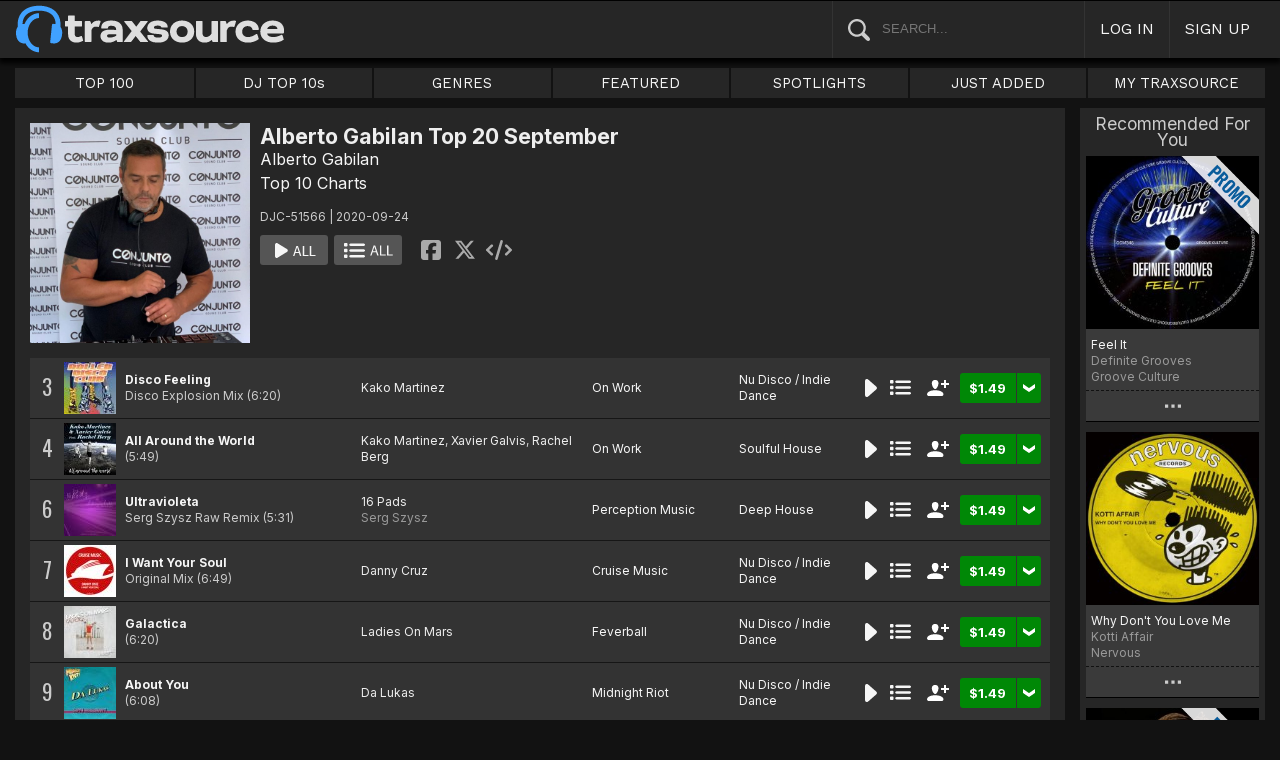

--- FILE ---
content_type: text/html; charset=UTF-8
request_url: https://www.traxsource.com/title/1438309/alberto-gabilan-top-20-september
body_size: 13931
content:
<!DOCTYPE html>
<html>
<head>

  <title>Alberto Gabilan - Alberto Gabilan Top 20 September on Traxsource</title>

  <meta http-equiv="Content-Type" content="text/html; charset=utf-8">
  <meta name="description" content="Download Real House and Electronic Music in AIFF, WAV and MP3 format">
  <meta name="robots" content="index, follow, max-image-preview:large"/>
  <meta name="viewport" content="width=device-width, initial-scale=1, maximum-scale=1.0, user-scalable=no, minimal-ui">
  
  <meta property="og:title" content="Alberto Gabilan Top 20 September">
  <meta property="og:type" content="album">
  <meta property="og:url" content="https://www.traxsource.com/title/1438309/alberto-gabilan-top-20-september">
  <meta property="og:image" content="https://geo-static.traxsource.com/files/images/7aae59a8682b1bb5e902dfbef3b2a0d9.jpg">
  <meta property="og:image:width" content="600">
  <meta property="og:image:height" content="600">
  <meta property="og:description" content="Available for download on Traxsource. Featuring Tracks from Kako Martinez, , 16 Pads and more...">
  <meta name="twitter:card" content="summary">
  <meta name="twitter:site" content="@traxsource">
  <meta name="twitter:creator" content="@traxsource">
  <meta name="twitter:domain" content="www.traxsource.com">

  <link rel="apple-touch-icon" sizes="180x180" href="https://geo-w-static.traxsource.com/img/apple-touch-icon-180x180.png">
  <link rel="apple-touch-icon" sizes="152x152" href="https://geo-w-static.traxsource.com/img/apple-touch-icon-152x152.png">
  <link rel="apple-touch-icon" sizes="144x144" href="https://geo-w-static.traxsource.com/img/apple-touch-icon-144x144.png">
  <link rel="apple-touch-icon" sizes="120x120" href="https://geo-w-static.traxsource.com/img/apple-touch-icon-120x120.png">
  <link rel="apple-touch-icon" sizes="114x114" href="https://geo-w-static.traxsource.com/img/apple-touch-icon-114x114.png">
  <link rel="apple-touch-icon" sizes="76x76" href="https://geo-w-static.traxsource.com/img/apple-touch-icon-76x76.png">
  <link rel="apple-touch-icon" sizes="72x72" href="https://geo-w-static.traxsource.com/img/apple-touch-icon-72x72.png">
  <link rel="apple-touch-icon" sizes="57x57" href="https://geo-w-static.traxsource.com/img/apple-touch-icon-57x57.png">

  <link rel="shortcut icon" type="image/x-icon" href="https://geo-w-static.traxsource.com/img/fav_icon.png">

  <link rel="icon" sizes="196x196" href="https://geo-w-static.traxsource.com/img/favicon-196x196.png">
  <link rel="icon" sizes="128x128" href="https://geo-w-static.traxsource.com/img/favicon-128x128.png">
  <meta name="msapplication-TileImage" content="https://geo-w-static.traxsource.com/img/apple-touch-icon-144x144.png">
  <meta name="msapplication-TileColor" content="#262626">

  <link rel="stylesheet" type="text/css" href="https://geo-w-static.traxsource.com/css/ts_plugs.min.css?ts=1560271680">
  <link rel="stylesheet" type="text/css" href="https://geo-w-static.traxsource.com/scripts/src.php/1745861040/css/ts_index.min.css">

  <link rel="preconnect" href="https://fonts.googleapis.com">
  <link rel="preconnect" href="https://fonts.gstatic.com" crossorigin>
  <link href="https://fonts.googleapis.com/css2?family=Work+Sans&display=swap" rel="stylesheet">
  <link href="https://fonts.googleapis.com/css2?family=Work+Sans:wght@700&display=swap" rel="stylesheet">
  <link href="https://fonts.googleapis.com/css2?family=Inter&display=swap" rel="stylesheet">
  <link href="https://fonts.googleapis.com/css2?family=Inter:wght@700&display=swap" rel="stylesheet">
  <link href='https://fonts.googleapis.com/css?family=Oswald:700,400' rel='stylesheet' type='text/css'>

  <script type="text/javascript" src="https://geo-w-static.traxsource.com/js/ts_plugs.min.js?ts=1495471080"></script>
  <script type="text/javascript" src="https://geo-w-static.traxsource.com/js/playlist.ts.v2.min.js?ts=1689087660"></script>
  <script type="text/javascript" src="https://geo-w-static.traxsource.com/scripts/src.php/1748447820/js/traxsource.global.min.js"></script>
  <script type="text/javascript" src="https://geo-w-static.traxsource.com/js/tsmain.min.js?ts=1746118980"></script>
  <script type="text/javascript" src="https://geo-w-static.traxsource.com/js/tspage.min.js?ts=1746118860"></script>

  <!-- Start of traxsource Zendesk Widget script -->
    <script>/*<![CDATA[*/window.zEmbed||function(e,t){var n,o,d,i,s,a=[],r=document.createElement("iframe");window.zEmbed=function(){a.push(arguments)},window.zE=window.zE||window.zEmbed,r.src="javascript:false",r.title="",r.role="presentation",(r.frameElement||r).style.cssText="display: none",d=document.getElementsByTagName("script"),d=d[d.length-1],d.parentNode.insertBefore(r,d),i=r.contentWindow,s=i.document;try{o=s}catch(e){n=document.domain,r.src='javascript:var d=document.open();d.domain="'+n+'";void(0);',o=s}o.open()._l=function(){var e=this.createElement("script");n&&(this.domain=n),e.id="js-iframe-async",e.src="https://assets.zendesk.com/embeddable_framework/main.js",this.t=+new Date,this.zendeskHost="traxsource.zendesk.com",this.zEQueue=a,this.body.appendChild(e)},o.write('<body onload="document._l();">'),o.close()}();/*]]>*/</script>
  </head>

<body class="v-">

  <header>
<div id="headerBay">
  <div class="header-div logo-bay v-">
    <a href="/">
      <img src="/img/ts-new-hdr.svg" class="logo-svg" alt="Traxsource">
      <svg class="logo-svg head">
        <use xlink:href="/img/vects.v2.svg#head"></use>
      </svg>
    </a>
  </div><div class="header-div search-bay v-">
    <form id="mainSearch" method="GET" action="/search">
      <a href="javascript:void(0)" id="searHelpBtnUB"><img src="/img/search.svg" class="search-help" alt="Search Help"></a><input type="text" name="term" value="" placeholder="SEARCH..." class="search-input" />
    </form>
  </div><div class="header-div s-form srch-cancel v-"><a href="javascript:void(0)" class="hdrlnk">CANCEL</a>
  </div><div class="header-div search-btn v-"><a href="javascript:void(0)" class="hdrlnk alt-btn">
      <svg class="search-svg sbtn">
        <use xlink:href="/img/vects.v2.svg#search"></use>
      </svg>
    </a>
  </div><div class="header-div header-login v-"><a href="javascript:void(0)" id="loginLnk" class="hdrlnk">LOG IN</a>
  </div><div class="header-div header-signup v-"><a href="/signup" id="signupLnk" class="hdrlnk">SIGN UP</a>
  </div><div class="header-div header-menu v-">
    <a href="javascript:void(0)" class="hdrlnk menu-btn">
      <svg class="menu-svg sbtn">
        <use xlink:href="/img/vects.v2.svg#menu"></use>
      </svg>
    </a>
  </div>
</div>
</header>

  <div id="playerBay" class="v-">
    <div class="player-center">
      <div class="player-cont">

        <div id="playerMask"></div>

        <div id="tsjp1" class="jp-jplayer"></div>

        <div id="tsjpcont1" class="jp-audio">
          <div class="jp-type-single">
            <div class="jp-gui jp-interface">
              <div class="jp-controls">
                <a href="javascript:void(0);" class="jp-play plapau" tabindex="1">
                  <img src="https://geo-w-static.traxsource.com/img/play.svg" class="play-svg pl-svg">
                </a>
                <a href="javascript:void(0);" class="jp-pause plapau" tabindex="1">
                  <img src="https://geo-w-static.traxsource.com/img/pause.svg" class="pause-svg pl-svg">
                </a>
                <div class="pl-loader"><img class="loading-svg pl-svg" src="https://geo-w-static.traxsource.com/img/loading.svg"></div>
                <a href="javascript:void(0);" class="jp-previous prenex" tabindex="1">
                  <img class="prev-svg skip-svg" src="https://geo-w-static.traxsource.com/img/prev.svg">
                </a>
                <a href="javascript:void(0);" class="jp-next prenex" tabindex="1">
                  <img class="next-svg skip-svg" src="https://geo-w-static.traxsource.com/img/next.svg">
                </a>
              </div><div id="v1WfInfoCont"></div><div class="jp-progress" id="PWFCont">
                <div class="key-bpm" id="plrsKeyBPM"></div>
                <div class="jp-seek-bar"></div>
              </div><div class="right-controls">
                <div id="volumeButton" title="Volume">
                  <svg class="vol-svg pl-rt-svg"><use xlink:href="/img/vects.v2.svg#speaker"></use></svg>
                </div>
                <div id="playerShareButton"></div>
                <div class="ttl-drop-menu com-drop-menu">
                  <a href="javascript:void(0)" class="com-close sm"></a>
                  <div class="sharebox-inline">
                    <a href="javascript:void(0)" class="share fbook">
                    </a><a href="javascript:void(0)" class="share twitter">
                    </a><a href="javascript:void(0)" class="share embed"></a>
                  </div><br />
                  <div class="com-drop-hdr fol-hdr">follow:</div>
                  <div id="plrsFollows"></div>
                </div>
              </div>
            </div>
          </div>

        <div id="nowPlayCont" class="v-">
          <div id="npPrev" class="np-prenex">
          </div>

          <div id="nowPlayTtl" class="v-">
            <div class="np-div np-img">
              <a href="javascript:void(0)" class="now-play-img-lnk"><span id="plrnpImg"></span><img src="https://geo-w-static.traxsource.com/img/promo_large.png" class="promo" /><img src="https://geo-w-static.traxsource.com/img/pre-order.png" class="pre-ord-img" /><img src="https://geo-w-static.traxsource.com/img/pre-order-promo.png" class="pre-ord-promo-img" /></a>
            </div><div class="np-div np-info">
              <div class="t-cont ellip plinkable">
                <span id="plrnpTitle"><a href="">&nbsp;</a></span><br />
                <span id="plrnpArtists">&nbsp;</span><br />
                <span id="plrnpLabel">&nbsp;</span>
              </div>

              <div class="sub-info ellip plinkable">
                <span class="no-compact-inf">
                  <span id="pltnpCatnum">&nbsp;</span>
                  <span id="plrnpRelDate">&nbsp;</span>
                  <span id="plrnpDur">&nbsp;</span>
                </span>
                <span id="plrnpKeyBPM">&nbsp;</span>
                <a href="javascript:void(0)" id="plrnpGenre">&nbsp;</a><br />
              </div>

              <div class="alb-only">Album Only</div>
              <div class="buy-cont">
                <a href="javascript:void(0);" class="com-buy" id="plrnpBuy" data-cart="" title="Add to Cart"><span id="plrnpPrice">&nbsp;</span>
                </a><a href="javascript:void(0)" class="cart-alt player"></a>
              </div>

              <a href="javascript:void(0)" id="npFollowBtn" class="com-follow sm compact-btn">
                <svg class="foll-svg" style="top: 1px;"><use xlink:href="/img/vects.v2.svg#follow"></use></svg>
              </a>
              <div id="compactFollCont" class="com-drop-menu">
                <a href="javascript:void(0)" class="com-close"></a>
                <div class="com-drop-hdr fol-hdr">
                  <svg class="foll-svg"><use xlink:href="/img/vects.v2.svg#follow"></use></svg>&nbsp;
                  follow:
                </div>
              </div>

              <a href="javascript:void(0)" id="npBtnsMenuBtn" class="compact-btn">Options</a>
              <div class="np-btns">
                <a href="javascript:void(0)" class="com-close"></a>
                <a href="javascript:void(0)" class="npb pl-remove-btn compact-btn red" title="Remove from playlist"></a>
                <div id="npUtl" class="np-br">
                  <a href="javascript:void(0)" class="add-to-utl-btn compact-btn np-br">Add to My Chart</a>
                  <div class="utl-drop-cont"></div>
                </div>
                <div class="sharebox-inline">
                      <a href="javascript:void(0)" class="share fbook">
                  </a><a href="javascript:void(0)" class="share twitter">
                  </a><a href="javascript:void(0)" class="share embed"></a>
                </div>
              </div>

              <div class="goto plinkable">
                <a href="javascript:void(0)" id="plrnpTtlUrl">go to this release <span class="link-arrow">&nbsp;&nbsp;</span></a>
              </div>
            </div>
          </div>

          <div id="npNext" class="np-prenex"></div>


          <div id="playlistCont" class="v-">
            <div class="playlist-item hdr">
              <div class="thumb">&nbsp;
              </div><div class="tk-title">TITLE
              </div><div class="tk-artist">ARTIST
              </div><div class="label">LABEL
              </div><div class="r-date">RELEASED
              </div><div class="utils">&nbsp;</div>
            </div>

            <div class="jp-playlist">
              <ul>
              </ul>
            </div>
            <div id="plControl">
              <span id="plCount"></span> Tracks in Playlist
              <a href="javascript:void(0)" id="plyrClrPlBtn" class="clear-pl-btn compact-btn red">Clear Playlist</a>
              <a href="javascript:void(0)" id="plyrPl2UchBtn" class="save-as-utl-btn compact-btn orange np-br">Save Playlist as a Chart</a>
            </div>
          </div>
        </div>

          <!--VOLUME-->
          <div id="volumeBarCont">
            <div id="volumeBar"></div>
          </div>
        </div>

        <!--PLAYER TITLE INFO-->
        <div id="playerTitleInfo" class="v-">
          <div class="img-cont"><a href="javascript:void(0)" id="plrsImgLink">&nbsp;<img src="https://geo-w-static.traxsource.com/img/promo_large.png" class="promo" /><img src="https://geo-w-static.traxsource.com/img/pre-order.png" class="pre-ord-img" /><img src="https://geo-w-static.traxsource.com/img/pre-order-promo.png" class="pre-ord-promo-img" /></a>
          </div><div id="PlTtlInfo" class="ellip">
            <a href="javascript:void(0)" class="com-title" id="plrsTitle">&nbsp;</a><span id="artitBr"><br /></span>
            <span class="com-artist" id="plrsArtists">&nbsp;</span><br />
            <div class="sub-info ellip">
              <span id="plrsLabel">&nbsp;</span>
              <span id="plrsRelDate">&nbsp;</span>
              <span id="plrsDur">&nbsp;</span>
              <a href="#" id="plrsGenre">&nbsp;</a>
            </div>
          </div><div class="buy-fly">
            <div class="alb-only">Album Only</div>
            <div class="buy-cont">
              <a href="javascript:void(0);" class="com-buy" id="plrsBuy" data-cart="" title="Add to Cart"><span class="price" id="plrsPrice"></span>
              </a><a href="javascript:void(0)" class="cart-alt player"></a>
            </div>
          </div><div class="player-util-btns">
            <div id="playerKeyLegendBtn">
              <svg class="pl-exp-svg pl-util-svg"><use xlink:href="/img/vects.v2.svg#keys"></use></svg>
            </div>
            <div id="playlistExpand" class="pl-col-exp">
            </div>
            <div id="playlistCollapse" class="pl-col-exp">
            </div>
          </div>
        </div>
      </div>

    </div>
  </div>

  <!--<div id="debugInfo"></div>-->

  <div id="mainBay">

    <div id="loginFormCont">
      <div class="com-close"></div>
      <iframe id="loginFrame" scrolling="no" class="v-">Your browser is incompatible*</iframe>
    </div>

    <div id="menuBay"><ul class="menu-cont v-">
  <li id="menuLiTop">
    <a id="menuBtnTop" href="/top/tracks">TOP 100</a>
    <div id="menuDivTop" class="menu-floater top">
      <a href="/top/tracks" class="flt">Tracks</a>
      <a href="/top/singles" class="flt">Singles</a>
      <a href="/top/albums" class="flt">Albums</a>
      <a href="/top/preorder-tracks" class="flt">Pre-orders</a>
      <a href="/top/djtop" class="flt">Dj TOP 10s</a>
    </div>
  </li><li id="menuLiDjTop">
    <a id="menuBtnDjTop" href="/dj-top-10s">DJ TOP 10s</a>
  </li><li id="menuLiGenres">
    <a id="menuBtnGenres" href="javascript:void(0);">GENRES</a>
    <div id="menuDivGenres" class="menu-floater genr">
      <div class="mn-split">
        
        <a href="/genre/4/house" class="flt">House</a>
        
        <a href="/genre/13/deep-house" class="flt">Deep House</a>
        
        <a href="/genre/24/soulful-house" class="flt">Soulful House</a>
        
        <a href="/genre/29/garage" class="flt">Garage</a>
        
        <a href="/genre/27/afro-house" class="flt">Afro House</a>
        
        <a href="/genre/17/nu-disco-indie-dance" class="flt">Nu Disco / Indie Dance</a>
        
        <a href="/genre/15/jackin-house" class="flt">Jackin House</a>
        
        <a href="/genre/18/tech-house" class="flt">Tech House</a>
        
        <a href="/genre/20/techno" class="flt">Techno</a>
        
        <a href="/genre/12/classic-house" class="flt">Classic House</a>
        
        <a href="/genre/3/soul-funk-disco" class="flt">Soul / Funk / Disco</a>
        
        <a href="/genre/23/afro-latin-brazilian" class="flt">Afro / Latin / Brazilian</a>
        
        <a href="/genre/19/melodic-progressive-house" class="flt">Melodic / Progressive House</a>
        
        <a href="/genre/16/minimal-deep-tech" class="flt">Minimal / Deep Tech</a>
        
        <a href="/genre/1/lounge-chill-out" class="flt">Lounge / Chill Out</a>
        
      </div><div class="mn-split">
        
        <a href="/genre/5/electronica" class="flt">Electronica</a>
        
        <a href="/genre/2/broken-beat-nu-jazz" class="flt">Broken Beat / Nu-Jazz</a>
        
        <a href="/genre/30/world" class="flt">World</a>
        
        <a href="/genre/31/drum-and-bass" class="flt">Drum &amp; Bass</a>
        
        <a href="/genre/32/pop-dance" class="flt">Pop / Dance</a>
        
        <a href="/genre/11/electro-house" class="flt">Electro House</a>
        
        <a href="/genre/14/leftfield" class="flt">Leftfield</a>
        
        <a href="/genre/6/r-and-b-hip-hop" class="flt">R&amp;B / Hip Hop</a>
        
        <a href="/genre/21/sounds-samples-and-loops" class="flt">Sounds, Samples &amp; Loops</a>
        
        <a href="/genre/7/acapella" class="flt">Acapella</a>
        
        <a href="/genre/9/beats" class="flt">Beats</a>
        
        <a href="/genre/10/efx-dj-tools" class="flt">Efx / DJ Tools</a>
        
        <a href="/genre/28/stems" class="flt">STEMS</a>
        
        <a href="/genre/22/miscellaneous" class="flt">Miscellaneous</a>
        
      </div>
    </div>
  </li><li id="menuLiFeat">
    <a id="menuBtnFeat" href="javascript:void(0);">FEATURED</a>
    <div id="menuDivFeat" class="menu-floater feat">
      
      <a href="/list/35/whats-hot" class="flt">What's Hot</a>
      
      <a href="/list/1/upfront-promos" class="flt">Upfront Promos</a>
      
      <a href="/list/2/new-releases" class="flt">New Releases</a>
      
      <a href="/list/3/compilations" class="flt">Compilations</a>
      
      <a href="/list/6/essentials" class="flt">Essentials</a>
      
      <a href="/list/69/hidden-gems" class="flt">Hidden Gems</a>
      
      <a href="/label/34118/traxsource-weekend-weapons" class="flt">Weekend Weapons</a>
      <a href="/label/4040/traxsource-hype-chart" class="flt">Hype Chart</a>
      <a href="/preorders" class="flt">Pre-Orders</a>
      <a href="/best-of-2025" class="flt">Best of 2025 <sup style="color: #d83;">new</sup></a>
    </div>
  </li><li id="menuLiSpot">
    <a id="menuBtnSpot" href="javascript:void(0);">SPOTLIGHTS</a>
    <div id="menuDivSpot" class="menu-floater spot">
      
      <a href="/spotlight/46/reel-people-music-celebrates-100-releases" class="flt">Reel People Music Celebrates 100 Releases...</a>
      
      <a href="/spotlight/45/gogo-music-celebrates-20-years" class="flt">Gogo Music Celebrates 20 Years</a>
      
      <a href="/spotlight/13/nervous-records-celebrates-30-years" class="flt">Nervous Records Celebrates 30 Years</a>
      
      <a href="/spotlight/44/this-is-snatch-records" class="flt">This Is Snatch! Records</a>
      
      <a href="/spotlight/43/basement-boys-celebrate-100-releases" class="flt">Basement Boys Celebrate 100 Releases</a>
      
      <a href="/spotlight/42/masters-at-work-the-relaunch" class="flt">Masters At Work - The Relaunch</a>
      
      <a href="/spotlight/38/a-tribute-to-phil-asher" class="flt">A Tribute To Phil Asher</a>
      
      <a href="/spotlight/35/foliage-records-in-the-spotlight" class="flt">Foliage Records In The Spotlight...</a>
      
      <a href="/spotlight/34/fred-everythings-lazy-days" class="flt">Fred Everything's Lazy Days....</a>
      
      <a href="/spotlight/33/heist-recordings-spotlight" class="flt">Heist Recordings Spotlight</a>
      
      <a href="/spotlight/29/keinemusik-crue-spotlight" class="flt">Keinemusik Crue Spotlight</a>
      
      <a href="/spotlight/28/louies-vega-records-in-the-spotlight" class="flt">Louie's Vega Records In The Spotlight....</a>
      
      <a href="/spotlight/26/local-talk-spotlight" class="flt">Local Talk Spotlight</a>
      
      <a href="/spotlight/9/the-new-french-wave" class="flt">The New French Wave…</a>
      
      <a href="/spotlight/23/todd-terry-spotlight-inhouse-freeze-terminator-records" class="flt">Todd Terry Spotlight - Inhouse / Freeze / Terminator Records</a>
      
    </div>
  </li><li>
    <a id="menuBtnJA" href="/just-added">JUST ADDED</a>
  </li><li id="menuLiMts">
    <a id="menuBtnMTS" href="/my-traxsource/my-tracks">MY TRAXSOURCE</a>
    <div id="menuDivMts" class="menu-floater mts">
      
      <a href="/my-traxsource/my-tracks" class="flt">My Tracks</a>
      
      <a href="/my-traxsource/my-labels" class="flt">My Labels</a>
      
      <a href="/my-traxsource/my-artists" class="flt">My Artists</a>
      
      <a href="/my-traxsource/my-charts" class="flt">My Charts</a>
      
    </div>
  </li>
</ul>
<!--<div style="color: #c22; text-align: center;">We will have a service interuption for planned upgrades, starting today at 4pm until approximately 5:30pm EDT. We apologize for any inconvenience.</div>--></div>

    <div id="bodyBay" class="v-" data-init_cpo=""><script type="text/javascript">$(function(){enablePageTitlePage();});</script>
<script type="application/ld+json">{"@context": "http://schema.org", "@type": "BreadcrumbList", "itemListElement": [{"@type": "ListItem", "position": 1, "item": {"image": "", "name": "Traxsource", "@id": "https://www.traxsource.com"}}, {"@type": "ListItem", "position": 2, "item": {"name": "DJ TOP 10s", "image": "", "@id": "https://www.traxsource.com/dj-top-10s"}}, {"@type": "ListItem", "position": 3, "item": {"name": "Alberto Gabilan", "image": "", "@id": "https://www.traxsource.com/artist/84666/alberto-gabilan"}}, {"@type": "ListItem", "position": 4, "item": {"name": "Alberto Gabilan Top 20 September", "image": "https://geo-static.traxsource.com/files/images/7aae59a8682b1bb5e902dfbef3b2a0d9.jpg", "@id": "https://www.traxsource.com/title/1438309/alberto-gabilan-top-20-september"}}]}</script>

<div id="ttlPageCont" data-tid="1438309">

  <div class="ttl-cont v-">
    <div class="ttl-block">
      <div class="t-image"><img src="https://geo-static.traxsource.com/files/images/7aae59a8682b1bb5e902dfbef3b2a0d9.jpg" /></div><div class="t-info">
      <!-- <DIV> T-INFO BUNDLE -->
        <div class="page-head">
          <h1 class="title">Alberto Gabilan Top 20 September</h1>
          <h1 class="artists"><a href="/artist/84666/alberto-gabilan" class="com-artist" data-aid="84666">Alberto Gabilan</a></h1>
          <a class="com-label" href="/label/934/top-10-charts">Top 10 Charts</a>
        </div>
        <div class="cat-rdate">DJC-51566 | 2020-09-24</div>
        <div class="btns coll-btn-cont">
          <a href="javascript:void(0)" class="com-play-all bg" data-tracks=7973654,7973655,7973657,7973658,7973659,7973660,7973661,7973662,7973663,7973664,7973665,7973666,7973667,7973669,7973670>
            
          </a><a href="javascript:void(0)" class="com-pl-all bg" data-tracks=7973654,7973655,7973657,7973658,7973659,7973660,7973661,7973662,7973663,7973664,7973665,7973666,7973667,7973669,7973670>
            
          </a><div class="sharebox-inline">
            <a href="javascript:void(0)" class="share fbook">
            </a><a href="javascript:void(0)" class="share twitter">
            </a><a href="javascript:void(0)" class="share embed"></a>
          </div>
        </div>
      </div>
    </div>

    <div class="trk-list-cont" id="trkListCont">
      <div class="trklist v- bund init-invis">
        
        <div data-trid="7973654" class="trk-row play-trk ptk-7973654 ptk-ref-7902706">
          <div class="trk-cell tnum-pos">
            <div class="tnum">3</div>
          </div><div class="trk-cell thumb">
          <!--DIV thumb--><img src="https://geo-static.traxsource.com/scripts/image.php/52x52/b670dec90aa69b82b5e011a951f6cd12.jpg" />
            <div class="play-fly">
              <a href="javascript:void(0)" class="com-play " title="Play Track">
                
              </a>
            </div>
          </div><div class="trk-cell artit-cont"></div><div class="trk-cell title">
          <!--DIV title--><a href="/track/7902706/disco-feeling-disco-explosion-mix">Disco Feeling</a> <span class="adap-br"><br /></span><span class="version">Disco Explosion Mix <span class="duration">(6:20)</span></span>
          </div><div class="trk-cell artists">
          <!--DIV artLinks--><a href="/artist/454927/kako-martinez" class="com-artists" data-aid="454927">Kako Martinez</a> <span class="adap-br"><br /></span>
          </div><div class="trk-cell label">
          <!--DIV label--><a href="/label/14735/on-work">On Work</a>
          </div><div class="trk-cell genre">
          <!--DIV genre--><a href="/genre/17/nu-disco-indie-dance">Nu Disco / Indie Dance</a>
          </div><div class="trk-cell btncell">
            <a href="javascript:void(0)" class="com-play " title="Play Track">
              
            </a><a href="javascript:void(0)" class="com-pl" title="Cue Track">
              
            </a><a href="javascript:void(0)" class="com-follow sm" title="follow">
              <svg class="foll-svg"><use xlink:href="/img/vects.v2.svg#follow"></use></svg>
            </a><div class="buy-cont"><a href="javascript:void(0);" class="com-buy" data-cart="{title_id: 1438309, track_id: 7973654}" title="Add to Cart"><span class="price">&#36;1.49</span></a><a href="javascript:void(0)" class="cart-alt"></a></div>
          </div><div class="trk-cell fly-btn"><svg class="fly-svg"><use xlink:href="/img/vects.v2.svg#fly-btn"></use></svg>
            <svg class="fly-svg flipped"><use xlink:href="/img/vects.v2.svg#fly-btn-flip"></use></svg>
          </div><div class="menu-fly"></div>
          <div class="trk-drop-menu com-drop-menu">
            <a href="javascript:void(0)" class="com-close sm"></a>
            <div class="com-drop-hdr fol-hdr">
              <svg class="foll-svg"><use xlink:href="/img/vects.v2.svg#follow"></use></svg>&nbsp;
              follow:
            </div>
            
            <div class="fol-div ellip">
              <a href="javascript:void(0)" data-follow="{aid: 454927}" class="follow">Kako Martinez</a>
              <svg class="folling-svg"><use xlink:href="/img/vects.v2.svg#following"></use></svg>
            </div>
            
            <div class="fol-div ellip">
              <a href="javascript:void(0)" data-follow="{lid: 14735}" class="follow">On Work</a>
              <svg class="folling-svg"><use xlink:href="/img/vects.v2.svg#following"></use></svg>
            </div>
            
          </div>
        </div>
        
        <div data-trid="7973655" class="trk-row play-trk ptk-7973655 ptk-ref-7907583">
          <div class="trk-cell tnum-pos">
            <div class="tnum">4</div>
          </div><div class="trk-cell thumb">
          <!--DIV thumb--><img src="https://geo-static.traxsource.com/scripts/image.php/52x52/1e54234acfa37259fdf9a7fffd2b61a9.jpg" />
            <div class="play-fly">
              <a href="javascript:void(0)" class="com-play " title="Play Track">
                
              </a>
            </div>
          </div><div class="trk-cell artit-cont"></div><div class="trk-cell title">
          <!--DIV title--><a href="/track/7907583/all-around-the-world">All Around the World</a> <span class="adap-br"><br /></span><span class="version"> <span class="duration">(5:49)</span></span>
          </div><div class="trk-cell artists">
          <!--DIV artLinks--><a href="/artist/454927/kako-martinez" class="com-artists" data-aid="454927">Kako Martinez</a>, <a href="/artist/572141/xavier-galvis" class="com-artists" data-aid="572141">Xavier Galvis</a>, <a href="/artist/431495/rachel-berg" class="com-artists" data-aid="431495">Rachel Berg</a> <span class="adap-br"><br /></span>
          </div><div class="trk-cell label">
          <!--DIV label--><a href="/label/14735/on-work">On Work</a>
          </div><div class="trk-cell genre">
          <!--DIV genre--><a href="/genre/24/soulful-house">Soulful House</a>
          </div><div class="trk-cell btncell">
            <a href="javascript:void(0)" class="com-play " title="Play Track">
              
            </a><a href="javascript:void(0)" class="com-pl" title="Cue Track">
              
            </a><a href="javascript:void(0)" class="com-follow sm" title="follow">
              <svg class="foll-svg"><use xlink:href="/img/vects.v2.svg#follow"></use></svg>
            </a><div class="buy-cont"><a href="javascript:void(0);" class="com-buy" data-cart="{title_id: 1438309, track_id: 7973655}" title="Add to Cart"><span class="price">&#36;1.49</span></a><a href="javascript:void(0)" class="cart-alt"></a></div>
          </div><div class="trk-cell fly-btn"><svg class="fly-svg"><use xlink:href="/img/vects.v2.svg#fly-btn"></use></svg>
            <svg class="fly-svg flipped"><use xlink:href="/img/vects.v2.svg#fly-btn-flip"></use></svg>
          </div><div class="menu-fly"></div>
          <div class="trk-drop-menu com-drop-menu">
            <a href="javascript:void(0)" class="com-close sm"></a>
            <div class="com-drop-hdr fol-hdr">
              <svg class="foll-svg"><use xlink:href="/img/vects.v2.svg#follow"></use></svg>&nbsp;
              follow:
            </div>
            
            <div class="fol-div ellip">
              <a href="javascript:void(0)" data-follow="{aid: 454927}" class="follow">Kako Martinez</a>
              <svg class="folling-svg"><use xlink:href="/img/vects.v2.svg#following"></use></svg>
            </div>
            
            <div class="fol-div ellip">
              <a href="javascript:void(0)" data-follow="{aid: 572141}" class="follow">Xavier Galvis</a>
              <svg class="folling-svg"><use xlink:href="/img/vects.v2.svg#following"></use></svg>
            </div>
            
            <div class="fol-div ellip">
              <a href="javascript:void(0)" data-follow="{aid: 431495}" class="follow">Rachel Berg</a>
              <svg class="folling-svg"><use xlink:href="/img/vects.v2.svg#following"></use></svg>
            </div>
            
            <div class="fol-div ellip">
              <a href="javascript:void(0)" data-follow="{lid: 14735}" class="follow">On Work</a>
              <svg class="folling-svg"><use xlink:href="/img/vects.v2.svg#following"></use></svg>
            </div>
            
          </div>
        </div>
        
        <div data-trid="7973657" class="trk-row play-trk ptk-7973657 ptk-ref-7836804">
          <div class="trk-cell tnum-pos">
            <div class="tnum">6</div>
          </div><div class="trk-cell thumb">
          <!--DIV thumb--><img src="https://geo-static.traxsource.com/scripts/image.php/52x52/ef1780115f5e5402477cb3fa1349f2d7.jpg" />
            <div class="play-fly">
              <a href="javascript:void(0)" class="com-play " title="Play Track">
                
              </a>
            </div>
          </div><div class="trk-cell artit-cont"></div><div class="trk-cell title">
          <!--DIV title--><a href="/track/7836804/ultravioleta-serg-szysz-raw-remix">Ultravioleta</a> <span class="adap-br"><br /></span><span class="version">Serg Szysz Raw Remix <span class="duration">(5:31)</span></span>
          </div><div class="trk-cell artists">
          <!--DIV artLinks--><a href="/artist/457306/16-pads" class="com-artists" data-aid="457306">16 Pads</a> <span class="adap-br"><br /></span><a href="/artist/110124/serg-szysz" class="com-remixers" data-aid="110124">Serg Szysz</a>
          </div><div class="trk-cell label">
          <!--DIV label--><a href="/label/5951/perception-music">Perception Music</a>
          </div><div class="trk-cell genre">
          <!--DIV genre--><a href="/genre/13/deep-house">Deep House</a>
          </div><div class="trk-cell btncell">
            <a href="javascript:void(0)" class="com-play " title="Play Track">
              
            </a><a href="javascript:void(0)" class="com-pl" title="Cue Track">
              
            </a><a href="javascript:void(0)" class="com-follow sm" title="follow">
              <svg class="foll-svg"><use xlink:href="/img/vects.v2.svg#follow"></use></svg>
            </a><div class="buy-cont"><a href="javascript:void(0);" class="com-buy" data-cart="{title_id: 1438309, track_id: 7973657}" title="Add to Cart"><span class="price">&#36;1.49</span></a><a href="javascript:void(0)" class="cart-alt"></a></div>
          </div><div class="trk-cell fly-btn"><svg class="fly-svg"><use xlink:href="/img/vects.v2.svg#fly-btn"></use></svg>
            <svg class="fly-svg flipped"><use xlink:href="/img/vects.v2.svg#fly-btn-flip"></use></svg>
          </div><div class="menu-fly"></div>
          <div class="trk-drop-menu com-drop-menu">
            <a href="javascript:void(0)" class="com-close sm"></a>
            <div class="com-drop-hdr fol-hdr">
              <svg class="foll-svg"><use xlink:href="/img/vects.v2.svg#follow"></use></svg>&nbsp;
              follow:
            </div>
            
            <div class="fol-div ellip">
              <a href="javascript:void(0)" data-follow="{aid: 457306}" class="follow">16 Pads</a>
              <svg class="folling-svg"><use xlink:href="/img/vects.v2.svg#following"></use></svg>
            </div>
            
            <div class="fol-div ellip">
              <a href="javascript:void(0)" data-follow="{aid: 110124}" class="follow">Serg Szysz</a>
              <svg class="folling-svg"><use xlink:href="/img/vects.v2.svg#following"></use></svg>
            </div>
            
            <div class="fol-div ellip">
              <a href="javascript:void(0)" data-follow="{lid: 5951}" class="follow">Perception Music</a>
              <svg class="folling-svg"><use xlink:href="/img/vects.v2.svg#following"></use></svg>
            </div>
            
          </div>
        </div>
        
        <div data-trid="7973658" class="trk-row play-trk ptk-7973658 ptk-ref-7853904">
          <div class="trk-cell tnum-pos">
            <div class="tnum">7</div>
          </div><div class="trk-cell thumb">
          <!--DIV thumb--><img src="https://geo-static.traxsource.com/scripts/image.php/52x52/b36c8bc5fddde6f9fa35b33a2949ca40.jpg" />
            <div class="play-fly">
              <a href="javascript:void(0)" class="com-play " title="Play Track">
                
              </a>
            </div>
          </div><div class="trk-cell artit-cont"></div><div class="trk-cell title">
          <!--DIV title--><a href="/track/7853904/i-want-your-soul-original-mix">I Want Your Soul</a> <span class="adap-br"><br /></span><span class="version">Original Mix <span class="duration">(6:49)</span></span>
          </div><div class="trk-cell artists">
          <!--DIV artLinks--><a href="/artist/136867/danny-cruz" class="com-artists" data-aid="136867">Danny Cruz</a> <span class="adap-br"><br /></span>
          </div><div class="trk-cell label">
          <!--DIV label--><a href="/label/21901/cruise-music">Cruise Music</a>
          </div><div class="trk-cell genre">
          <!--DIV genre--><a href="/genre/17/nu-disco-indie-dance">Nu Disco / Indie Dance</a>
          </div><div class="trk-cell btncell">
            <a href="javascript:void(0)" class="com-play " title="Play Track">
              
            </a><a href="javascript:void(0)" class="com-pl" title="Cue Track">
              
            </a><a href="javascript:void(0)" class="com-follow sm" title="follow">
              <svg class="foll-svg"><use xlink:href="/img/vects.v2.svg#follow"></use></svg>
            </a><div class="buy-cont"><a href="javascript:void(0);" class="com-buy" data-cart="{title_id: 1438309, track_id: 7973658}" title="Add to Cart"><span class="price">&#36;1.49</span></a><a href="javascript:void(0)" class="cart-alt"></a></div>
          </div><div class="trk-cell fly-btn"><svg class="fly-svg"><use xlink:href="/img/vects.v2.svg#fly-btn"></use></svg>
            <svg class="fly-svg flipped"><use xlink:href="/img/vects.v2.svg#fly-btn-flip"></use></svg>
          </div><div class="menu-fly"></div>
          <div class="trk-drop-menu com-drop-menu">
            <a href="javascript:void(0)" class="com-close sm"></a>
            <div class="com-drop-hdr fol-hdr">
              <svg class="foll-svg"><use xlink:href="/img/vects.v2.svg#follow"></use></svg>&nbsp;
              follow:
            </div>
            
            <div class="fol-div ellip">
              <a href="javascript:void(0)" data-follow="{aid: 136867}" class="follow">Danny Cruz</a>
              <svg class="folling-svg"><use xlink:href="/img/vects.v2.svg#following"></use></svg>
            </div>
            
            <div class="fol-div ellip">
              <a href="javascript:void(0)" data-follow="{lid: 21901}" class="follow">Cruise Music</a>
              <svg class="folling-svg"><use xlink:href="/img/vects.v2.svg#following"></use></svg>
            </div>
            
          </div>
        </div>
        
        <div data-trid="7973659" class="trk-row play-trk ptk-7973659 ptk-ref-7828331">
          <div class="trk-cell tnum-pos">
            <div class="tnum">8</div>
          </div><div class="trk-cell thumb">
          <!--DIV thumb--><img src="https://geo-static.traxsource.com/scripts/image.php/52x52/a702ef7ed2ffe58f6e9b3b41e2e9727a.jpg" />
            <div class="play-fly">
              <a href="javascript:void(0)" class="com-play " title="Play Track">
                
              </a>
            </div>
          </div><div class="trk-cell artit-cont"></div><div class="trk-cell title">
          <!--DIV title--><a href="/track/7828331/galactica">Galactica</a> <span class="adap-br"><br /></span><span class="version"> <span class="duration">(6:20)</span></span>
          </div><div class="trk-cell artists">
          <!--DIV artLinks--><a href="/artist/24403/ladies-on-mars" class="com-artists" data-aid="24403">Ladies On Mars</a> <span class="adap-br"><br /></span>
          </div><div class="trk-cell label">
          <!--DIV label--><a href="/label/52792/feverball">Feverball</a>
          </div><div class="trk-cell genre">
          <!--DIV genre--><a href="/genre/17/nu-disco-indie-dance">Nu Disco / Indie Dance</a>
          </div><div class="trk-cell btncell">
            <a href="javascript:void(0)" class="com-play " title="Play Track">
              
            </a><a href="javascript:void(0)" class="com-pl" title="Cue Track">
              
            </a><a href="javascript:void(0)" class="com-follow sm" title="follow">
              <svg class="foll-svg"><use xlink:href="/img/vects.v2.svg#follow"></use></svg>
            </a><div class="buy-cont"><a href="javascript:void(0);" class="com-buy" data-cart="{title_id: 1438309, track_id: 7973659}" title="Add to Cart"><span class="price">&#36;1.49</span></a><a href="javascript:void(0)" class="cart-alt"></a></div>
          </div><div class="trk-cell fly-btn"><svg class="fly-svg"><use xlink:href="/img/vects.v2.svg#fly-btn"></use></svg>
            <svg class="fly-svg flipped"><use xlink:href="/img/vects.v2.svg#fly-btn-flip"></use></svg>
          </div><div class="menu-fly"></div>
          <div class="trk-drop-menu com-drop-menu">
            <a href="javascript:void(0)" class="com-close sm"></a>
            <div class="com-drop-hdr fol-hdr">
              <svg class="foll-svg"><use xlink:href="/img/vects.v2.svg#follow"></use></svg>&nbsp;
              follow:
            </div>
            
            <div class="fol-div ellip">
              <a href="javascript:void(0)" data-follow="{aid: 24403}" class="follow">Ladies On Mars</a>
              <svg class="folling-svg"><use xlink:href="/img/vects.v2.svg#following"></use></svg>
            </div>
            
            <div class="fol-div ellip">
              <a href="javascript:void(0)" data-follow="{lid: 52792}" class="follow">Feverball</a>
              <svg class="folling-svg"><use xlink:href="/img/vects.v2.svg#following"></use></svg>
            </div>
            
          </div>
        </div>
        
        <div data-trid="7973660" class="trk-row play-trk ptk-7973660 ptk-ref-7920579">
          <div class="trk-cell tnum-pos">
            <div class="tnum">9</div>
          </div><div class="trk-cell thumb">
          <!--DIV thumb--><img src="https://geo-static.traxsource.com/scripts/image.php/52x52/e277aa39fec8155d1acb1e92264fd320.jpg" />
            <div class="play-fly">
              <a href="javascript:void(0)" class="com-play " title="Play Track">
                
              </a>
            </div>
          </div><div class="trk-cell artit-cont"></div><div class="trk-cell title">
          <!--DIV title--><a href="/track/7920579/about-you">About You</a> <span class="adap-br"><br /></span><span class="version"> <span class="duration">(6:08)</span></span>
          </div><div class="trk-cell artists">
          <!--DIV artLinks--><a href="/artist/19804/da-lukas" class="com-artists" data-aid="19804">Da Lukas</a> <span class="adap-br"><br /></span>
          </div><div class="trk-cell label">
          <!--DIV label--><a href="/label/12446/midnight-riot">Midnight Riot</a>
          </div><div class="trk-cell genre">
          <!--DIV genre--><a href="/genre/17/nu-disco-indie-dance">Nu Disco / Indie Dance</a>
          </div><div class="trk-cell btncell">
            <a href="javascript:void(0)" class="com-play " title="Play Track">
              
            </a><a href="javascript:void(0)" class="com-pl" title="Cue Track">
              
            </a><a href="javascript:void(0)" class="com-follow sm" title="follow">
              <svg class="foll-svg"><use xlink:href="/img/vects.v2.svg#follow"></use></svg>
            </a><div class="buy-cont"><a href="javascript:void(0);" class="com-buy" data-cart="{title_id: 1438309, track_id: 7973660}" title="Add to Cart"><span class="price">&#36;1.49</span></a><a href="javascript:void(0)" class="cart-alt"></a></div>
          </div><div class="trk-cell fly-btn"><svg class="fly-svg"><use xlink:href="/img/vects.v2.svg#fly-btn"></use></svg>
            <svg class="fly-svg flipped"><use xlink:href="/img/vects.v2.svg#fly-btn-flip"></use></svg>
          </div><div class="menu-fly"></div>
          <div class="trk-drop-menu com-drop-menu">
            <a href="javascript:void(0)" class="com-close sm"></a>
            <div class="com-drop-hdr fol-hdr">
              <svg class="foll-svg"><use xlink:href="/img/vects.v2.svg#follow"></use></svg>&nbsp;
              follow:
            </div>
            
            <div class="fol-div ellip">
              <a href="javascript:void(0)" data-follow="{aid: 19804}" class="follow">Da Lukas</a>
              <svg class="folling-svg"><use xlink:href="/img/vects.v2.svg#following"></use></svg>
            </div>
            
            <div class="fol-div ellip">
              <a href="javascript:void(0)" data-follow="{lid: 12446}" class="follow">Midnight Riot</a>
              <svg class="folling-svg"><use xlink:href="/img/vects.v2.svg#following"></use></svg>
            </div>
            
          </div>
        </div>
        
        <div data-trid="7973661" class="trk-row play-trk ptk-7973661 ptk-ref-7881397">
          <div class="trk-cell tnum-pos">
            <div class="tnum">10</div>
          </div><div class="trk-cell thumb">
          <!--DIV thumb--><img src="https://geo-static.traxsource.com/scripts/image.php/52x52/2873fcdfcf5ace4dd6e77bdb38316c88.jpg" />
            <div class="play-fly">
              <a href="javascript:void(0)" class="com-play " title="Play Track">
                
              </a>
            </div>
          </div><div class="trk-cell artit-cont"></div><div class="trk-cell title">
          <!--DIV title--><a href="/track/7881397/the-lover-in-you-original-mix">The Lover In You</a> <span class="adap-br"><br /></span><span class="version">Original Mix <span class="duration">(6:00)</span></span>
          </div><div class="trk-cell artists">
          <!--DIV artLinks--><a href="/artist/138969/c-da-afro" class="com-artists" data-aid="138969">C. Da Afro</a> <span class="adap-br"><br /></span>
          </div><div class="trk-cell label">
          <!--DIV label--><a href="/label/45082/zero-eleven-record-company">Zero Eleven Record Company</a>
          </div><div class="trk-cell genre">
          <!--DIV genre--><a href="/genre/17/nu-disco-indie-dance">Nu Disco / Indie Dance</a>
          </div><div class="trk-cell btncell">
            <a href="javascript:void(0)" class="com-play " title="Play Track">
              
            </a><a href="javascript:void(0)" class="com-pl" title="Cue Track">
              
            </a><a href="javascript:void(0)" class="com-follow sm" title="follow">
              <svg class="foll-svg"><use xlink:href="/img/vects.v2.svg#follow"></use></svg>
            </a><div class="buy-cont"><a href="javascript:void(0);" class="com-buy" data-cart="{title_id: 1438309, track_id: 7973661}" title="Add to Cart"><span class="price">&#36;1.49</span></a><a href="javascript:void(0)" class="cart-alt"></a></div>
          </div><div class="trk-cell fly-btn"><svg class="fly-svg"><use xlink:href="/img/vects.v2.svg#fly-btn"></use></svg>
            <svg class="fly-svg flipped"><use xlink:href="/img/vects.v2.svg#fly-btn-flip"></use></svg>
          </div><div class="menu-fly"></div>
          <div class="trk-drop-menu com-drop-menu">
            <a href="javascript:void(0)" class="com-close sm"></a>
            <div class="com-drop-hdr fol-hdr">
              <svg class="foll-svg"><use xlink:href="/img/vects.v2.svg#follow"></use></svg>&nbsp;
              follow:
            </div>
            
            <div class="fol-div ellip">
              <a href="javascript:void(0)" data-follow="{aid: 138969}" class="follow">C. Da Afro</a>
              <svg class="folling-svg"><use xlink:href="/img/vects.v2.svg#following"></use></svg>
            </div>
            
            <div class="fol-div ellip">
              <a href="javascript:void(0)" data-follow="{lid: 45082}" class="follow">Zero Eleven Record Company</a>
              <svg class="folling-svg"><use xlink:href="/img/vects.v2.svg#following"></use></svg>
            </div>
            
          </div>
        </div>
        
        <div data-trid="7973662" class="trk-row play-trk ptk-7973662 ptk-ref-7823210">
          <div class="trk-cell tnum-pos">
            <div class="tnum">11</div>
          </div><div class="trk-cell thumb">
          <!--DIV thumb--><img src="https://geo-static.traxsource.com/scripts/image.php/52x52/7a03041131dc9dcafc050f8bec164129.jpg" />
            <div class="play-fly">
              <a href="javascript:void(0)" class="com-play " title="Play Track">
                
              </a>
            </div>
          </div><div class="trk-cell artit-cont"></div><div class="trk-cell title">
          <!--DIV title--><a href="/track/7823210/the-big-funk-jam-original">The Big Funk Jam</a> <span class="adap-br"><br /></span><span class="version">Original <span class="duration">(6:18)</span></span>
          </div><div class="trk-cell artists">
          <!--DIV artLinks--><a href="/artist/138420/hp-vince" class="com-artists" data-aid="138420">HP Vince</a> <span class="adap-br"><br /></span>
          </div><div class="trk-cell label">
          <!--DIV label--><a href="/label/46238/wigwam-recordings">Wigwam Recordings</a>
          </div><div class="trk-cell genre">
          <!--DIV genre--><a href="/genre/17/nu-disco-indie-dance">Nu Disco / Indie Dance</a>
          </div><div class="trk-cell btncell">
            <a href="javascript:void(0)" class="com-play " title="Play Track">
              
            </a><a href="javascript:void(0)" class="com-pl" title="Cue Track">
              
            </a><a href="javascript:void(0)" class="com-follow sm" title="follow">
              <svg class="foll-svg"><use xlink:href="/img/vects.v2.svg#follow"></use></svg>
            </a><div class="buy-cont"><a href="javascript:void(0);" class="com-buy" data-cart="{title_id: 1438309, track_id: 7973662}" title="Add to Cart"><span class="price">&#36;1.49</span></a><a href="javascript:void(0)" class="cart-alt"></a></div>
          </div><div class="trk-cell fly-btn"><svg class="fly-svg"><use xlink:href="/img/vects.v2.svg#fly-btn"></use></svg>
            <svg class="fly-svg flipped"><use xlink:href="/img/vects.v2.svg#fly-btn-flip"></use></svg>
          </div><div class="menu-fly"></div>
          <div class="trk-drop-menu com-drop-menu">
            <a href="javascript:void(0)" class="com-close sm"></a>
            <div class="com-drop-hdr fol-hdr">
              <svg class="foll-svg"><use xlink:href="/img/vects.v2.svg#follow"></use></svg>&nbsp;
              follow:
            </div>
            
            <div class="fol-div ellip">
              <a href="javascript:void(0)" data-follow="{aid: 138420}" class="follow">HP Vince</a>
              <svg class="folling-svg"><use xlink:href="/img/vects.v2.svg#following"></use></svg>
            </div>
            
            <div class="fol-div ellip">
              <a href="javascript:void(0)" data-follow="{lid: 46238}" class="follow">Wigwam Recordings</a>
              <svg class="folling-svg"><use xlink:href="/img/vects.v2.svg#following"></use></svg>
            </div>
            
          </div>
        </div>
        
        <div data-trid="7973663" class="trk-row play-trk ptk-7973663 ptk-ref-7829637">
          <div class="trk-cell tnum-pos">
            <div class="tnum">12</div>
          </div><div class="trk-cell thumb">
          <!--DIV thumb--><img src="https://geo-static.traxsource.com/scripts/image.php/52x52/80abe8c7435eb72a93b941a52f5698e7.jpg" />
            <div class="play-fly">
              <a href="javascript:void(0)" class="com-play " title="Play Track">
                
              </a>
            </div>
          </div><div class="trk-cell artit-cont"></div><div class="trk-cell title">
          <!--DIV title--><a href="/track/7829637/soul-heaven-david-penn-remix">Soul Heaven</a> <span class="adap-br"><br /></span><span class="version">David Penn Remix <span class="duration">(6:12)</span></span>
          </div><div class="trk-cell artists">
          <!--DIV artLinks--><a href="/artist/1999/the-goodfellas" class="com-artists" data-aid="1999">The Goodfellas</a> <span class="adap-br"><br /></span><a href="/artist/564/david-penn" class="com-remixers" data-aid="564">David Penn</a>
          </div><div class="trk-cell label">
          <!--DIV label--><a href="/label/52816/saifam-dance">Saifam Dance</a>
          </div><div class="trk-cell genre">
          <!--DIV genre--><a href="/genre/4/house">House</a>
          </div><div class="trk-cell btncell">
            <a href="javascript:void(0)" class="com-play " title="Play Track">
              
            </a><a href="javascript:void(0)" class="com-pl" title="Cue Track">
              
            </a><a href="javascript:void(0)" class="com-follow sm" title="follow">
              <svg class="foll-svg"><use xlink:href="/img/vects.v2.svg#follow"></use></svg>
            </a><div class="buy-cont"><a href="javascript:void(0);" class="com-buy" data-cart="{title_id: 1438309, track_id: 7973663}" title="Add to Cart"><span class="price">&#36;1.49</span></a><a href="javascript:void(0)" class="cart-alt"></a></div>
          </div><div class="trk-cell fly-btn"><svg class="fly-svg"><use xlink:href="/img/vects.v2.svg#fly-btn"></use></svg>
            <svg class="fly-svg flipped"><use xlink:href="/img/vects.v2.svg#fly-btn-flip"></use></svg>
          </div><div class="menu-fly"></div>
          <div class="trk-drop-menu com-drop-menu">
            <a href="javascript:void(0)" class="com-close sm"></a>
            <div class="com-drop-hdr fol-hdr">
              <svg class="foll-svg"><use xlink:href="/img/vects.v2.svg#follow"></use></svg>&nbsp;
              follow:
            </div>
            
            <div class="fol-div ellip">
              <a href="javascript:void(0)" data-follow="{aid: 1999}" class="follow">The Goodfellas</a>
              <svg class="folling-svg"><use xlink:href="/img/vects.v2.svg#following"></use></svg>
            </div>
            
            <div class="fol-div ellip">
              <a href="javascript:void(0)" data-follow="{aid: 564}" class="follow">David Penn</a>
              <svg class="folling-svg"><use xlink:href="/img/vects.v2.svg#following"></use></svg>
            </div>
            
            <div class="fol-div ellip">
              <a href="javascript:void(0)" data-follow="{lid: 52816}" class="follow">Saifam Dance</a>
              <svg class="folling-svg"><use xlink:href="/img/vects.v2.svg#following"></use></svg>
            </div>
            
          </div>
        </div>
        
        <div data-trid="7973664" class="trk-row play-trk ptk-7973664 ptk-ref-7842618">
          <div class="trk-cell tnum-pos">
            <div class="tnum">13</div>
          </div><div class="trk-cell thumb">
          <!--DIV thumb--><img src="https://geo-static.traxsource.com/scripts/image.php/52x52/cd35052aada69607dc91deeed55a224b.jpg" />
            <div class="play-fly">
              <a href="javascript:void(0)" class="com-play " title="Play Track">
                
              </a>
            </div>
          </div><div class="trk-cell artit-cont"></div><div class="trk-cell title">
          <!--DIV title--><a href="/track/7842618/rhodes-party-original-mix">Rhodes Party</a> <span class="adap-br"><br /></span><span class="version">Original Mix <span class="duration">(5:51)</span></span>
          </div><div class="trk-cell artists">
          <!--DIV artLinks--><a href="/artist/15630/jo-paciello" class="com-artists" data-aid="15630">Jo Paciello</a> <span class="adap-br"><br /></span>
          </div><div class="trk-cell label">
          <!--DIV label--><a href="/label/36017/shocking-sounds-records">Shocking Sounds Records</a>
          </div><div class="trk-cell genre">
          <!--DIV genre--><a href="/genre/15/jackin-house">Jackin House</a>
          </div><div class="trk-cell btncell">
            <a href="javascript:void(0)" class="com-play " title="Play Track">
              
            </a><a href="javascript:void(0)" class="com-pl" title="Cue Track">
              
            </a><a href="javascript:void(0)" class="com-follow sm" title="follow">
              <svg class="foll-svg"><use xlink:href="/img/vects.v2.svg#follow"></use></svg>
            </a><div class="buy-cont"><a href="javascript:void(0);" class="com-buy" data-cart="{title_id: 1438309, track_id: 7973664}" title="Add to Cart"><span class="price">&#36;1.49</span></a><a href="javascript:void(0)" class="cart-alt"></a></div>
          </div><div class="trk-cell fly-btn"><svg class="fly-svg"><use xlink:href="/img/vects.v2.svg#fly-btn"></use></svg>
            <svg class="fly-svg flipped"><use xlink:href="/img/vects.v2.svg#fly-btn-flip"></use></svg>
          </div><div class="menu-fly"></div>
          <div class="trk-drop-menu com-drop-menu">
            <a href="javascript:void(0)" class="com-close sm"></a>
            <div class="com-drop-hdr fol-hdr">
              <svg class="foll-svg"><use xlink:href="/img/vects.v2.svg#follow"></use></svg>&nbsp;
              follow:
            </div>
            
            <div class="fol-div ellip">
              <a href="javascript:void(0)" data-follow="{aid: 15630}" class="follow">Jo Paciello</a>
              <svg class="folling-svg"><use xlink:href="/img/vects.v2.svg#following"></use></svg>
            </div>
            
            <div class="fol-div ellip">
              <a href="javascript:void(0)" data-follow="{lid: 36017}" class="follow">Shocking Sounds Records</a>
              <svg class="folling-svg"><use xlink:href="/img/vects.v2.svg#following"></use></svg>
            </div>
            
          </div>
        </div>
        
        <div data-trid="7973665" class="trk-row play-trk ptk-7973665 ptk-ref-7666630">
          <div class="trk-cell tnum-pos">
            <div class="tnum">14</div>
          </div><div class="trk-cell thumb">
          <!--DIV thumb--><img src="https://geo-static.traxsource.com/scripts/image.php/52x52/b028388fbf47a2c3aeb5cfaaf56df1f9.jpg" />
            <div class="play-fly">
              <a href="javascript:void(0)" class="com-play " title="Play Track">
                
              </a>
            </div>
          </div><div class="trk-cell artit-cont"></div><div class="trk-cell title">
          <!--DIV title--><a href="/track/7666630/love-ballad-original-mix">Love Ballad</a> <span class="adap-br"><br /></span><span class="version">Original Mix <span class="duration">(5:08)</span></span>
          </div><div class="trk-cell artists">
          <!--DIV artLinks--><a href="/artist/10451/audio-jacker" class="com-artists" data-aid="10451">Audio Jacker</a> <span class="adap-br"><br /></span>
          </div><div class="trk-cell label">
          <!--DIV label--><a href="/label/1177/tasty-recordings-digital">Tasty Recordings Digital</a>
          </div><div class="trk-cell genre">
          <!--DIV genre--><a href="/genre/15/jackin-house">Jackin House</a>
          </div><div class="trk-cell btncell">
            <a href="javascript:void(0)" class="com-play " title="Play Track">
              
            </a><a href="javascript:void(0)" class="com-pl" title="Cue Track">
              
            </a><a href="javascript:void(0)" class="com-follow sm" title="follow">
              <svg class="foll-svg"><use xlink:href="/img/vects.v2.svg#follow"></use></svg>
            </a><div class="buy-cont"><a href="javascript:void(0);" class="com-buy" data-cart="{title_id: 1438309, track_id: 7973665}" title="Add to Cart"><span class="price">&#36;1.49</span></a><a href="javascript:void(0)" class="cart-alt"></a></div>
          </div><div class="trk-cell fly-btn"><svg class="fly-svg"><use xlink:href="/img/vects.v2.svg#fly-btn"></use></svg>
            <svg class="fly-svg flipped"><use xlink:href="/img/vects.v2.svg#fly-btn-flip"></use></svg>
          </div><div class="menu-fly"></div>
          <div class="trk-drop-menu com-drop-menu">
            <a href="javascript:void(0)" class="com-close sm"></a>
            <div class="com-drop-hdr fol-hdr">
              <svg class="foll-svg"><use xlink:href="/img/vects.v2.svg#follow"></use></svg>&nbsp;
              follow:
            </div>
            
            <div class="fol-div ellip">
              <a href="javascript:void(0)" data-follow="{aid: 10451}" class="follow">Audio Jacker</a>
              <svg class="folling-svg"><use xlink:href="/img/vects.v2.svg#following"></use></svg>
            </div>
            
            <div class="fol-div ellip">
              <a href="javascript:void(0)" data-follow="{lid: 1177}" class="follow">Tasty Recordings Digital</a>
              <svg class="folling-svg"><use xlink:href="/img/vects.v2.svg#following"></use></svg>
            </div>
            
          </div>
        </div>
        
        <div data-trid="7973666" class="trk-row play-trk ptk-7973666 ptk-ref-7877216">
          <div class="trk-cell tnum-pos">
            <div class="tnum">15</div>
          </div><div class="trk-cell thumb">
          <!--DIV thumb--><img src="https://geo-static.traxsource.com/scripts/image.php/52x52/36b0985b6353ae664cf8f1ef29536ced.jpg" />
            <div class="play-fly">
              <a href="javascript:void(0)" class="com-play " title="Play Track">
                
              </a>
            </div>
          </div><div class="trk-cell artit-cont"></div><div class="trk-cell title">
          <!--DIV title--><a href="/track/7877216/me-and-you-and-me-original-mix">Me And You And Me</a> <span class="adap-br"><br /></span><span class="version">Original Mix <span class="duration">(6:16)</span></span>
          </div><div class="trk-cell artists">
          <!--DIV artLinks--><a href="/artist/188052/vaudafunk" class="com-artists" data-aid="188052">Vaudafunk</a> <span class="adap-br"><br /></span>
          </div><div class="trk-cell label">
          <!--DIV label--><a href="/label/69147/nite-grooves">Nite Grooves</a>
          </div><div class="trk-cell genre">
          <!--DIV genre--><a href="/genre/15/jackin-house">Jackin House</a>
          </div><div class="trk-cell btncell">
            <a href="javascript:void(0)" class="com-play " title="Play Track">
              
            </a><a href="javascript:void(0)" class="com-pl" title="Cue Track">
              
            </a><a href="javascript:void(0)" class="com-follow sm" title="follow">
              <svg class="foll-svg"><use xlink:href="/img/vects.v2.svg#follow"></use></svg>
            </a><div class="buy-cont"><a href="javascript:void(0);" class="com-buy" data-cart="{title_id: 1438309, track_id: 7973666}" title="Add to Cart"><span class="price">&#36;1.49</span></a><a href="javascript:void(0)" class="cart-alt"></a></div>
          </div><div class="trk-cell fly-btn"><svg class="fly-svg"><use xlink:href="/img/vects.v2.svg#fly-btn"></use></svg>
            <svg class="fly-svg flipped"><use xlink:href="/img/vects.v2.svg#fly-btn-flip"></use></svg>
          </div><div class="menu-fly"></div>
          <div class="trk-drop-menu com-drop-menu">
            <a href="javascript:void(0)" class="com-close sm"></a>
            <div class="com-drop-hdr fol-hdr">
              <svg class="foll-svg"><use xlink:href="/img/vects.v2.svg#follow"></use></svg>&nbsp;
              follow:
            </div>
            
            <div class="fol-div ellip">
              <a href="javascript:void(0)" data-follow="{aid: 188052}" class="follow">Vaudafunk</a>
              <svg class="folling-svg"><use xlink:href="/img/vects.v2.svg#following"></use></svg>
            </div>
            
            <div class="fol-div ellip">
              <a href="javascript:void(0)" data-follow="{lid: 69147}" class="follow">Nite Grooves</a>
              <svg class="folling-svg"><use xlink:href="/img/vects.v2.svg#following"></use></svg>
            </div>
            
          </div>
        </div>
        
        <div data-trid="7973667" class="trk-row play-trk ptk-7973667 ptk-ref-7777780">
          <div class="trk-cell tnum-pos">
            <div class="tnum">16</div>
          </div><div class="trk-cell thumb">
          <!--DIV thumb--><img src="https://geo-static.traxsource.com/scripts/image.php/52x52/c60db7bde86e22eeca0db4c2ad7ef533.jpg" />
            <div class="play-fly">
              <a href="javascript:void(0)" class="com-play " title="Play Track">
                
              </a>
            </div>
          </div><div class="trk-cell artit-cont"></div><div class="trk-cell title">
          <!--DIV title--><a href="/track/7777780/sweet-life-hatiras-remix">Sweet Life</a> <span class="adap-br"><br /></span><span class="version">Hatiras Remix <span class="duration">(5:13)</span></span>
          </div><div class="trk-cell artists">
          <!--DIV artLinks--><a href="/artist/69301/jazzman-wax" class="com-artists" data-aid="69301">Jazzman Wax</a> <span class="adap-br"><br /></span><a href="/artist/16794/hatiras" class="com-remixers" data-aid="16794">Hatiras</a>
          </div><div class="trk-cell label">
          <!--DIV label--><a href="/label/40082/too-many-rules">Too Many Rules</a>
          </div><div class="trk-cell genre">
          <!--DIV genre--><a href="/genre/15/jackin-house">Jackin House</a>
          </div><div class="trk-cell btncell">
            <a href="javascript:void(0)" class="com-play " title="Play Track">
              
            </a><a href="javascript:void(0)" class="com-pl" title="Cue Track">
              
            </a><a href="javascript:void(0)" class="com-follow sm" title="follow">
              <svg class="foll-svg"><use xlink:href="/img/vects.v2.svg#follow"></use></svg>
            </a><div class="buy-cont"><a href="javascript:void(0);" class="com-buy" data-cart="{title_id: 1438309, track_id: 7973667}" title="Add to Cart"><span class="price">&#36;1.49</span></a><a href="javascript:void(0)" class="cart-alt"></a></div>
          </div><div class="trk-cell fly-btn"><svg class="fly-svg"><use xlink:href="/img/vects.v2.svg#fly-btn"></use></svg>
            <svg class="fly-svg flipped"><use xlink:href="/img/vects.v2.svg#fly-btn-flip"></use></svg>
          </div><div class="menu-fly"></div>
          <div class="trk-drop-menu com-drop-menu">
            <a href="javascript:void(0)" class="com-close sm"></a>
            <div class="com-drop-hdr fol-hdr">
              <svg class="foll-svg"><use xlink:href="/img/vects.v2.svg#follow"></use></svg>&nbsp;
              follow:
            </div>
            
            <div class="fol-div ellip">
              <a href="javascript:void(0)" data-follow="{aid: 69301}" class="follow">Jazzman Wax</a>
              <svg class="folling-svg"><use xlink:href="/img/vects.v2.svg#following"></use></svg>
            </div>
            
            <div class="fol-div ellip">
              <a href="javascript:void(0)" data-follow="{aid: 16794}" class="follow">Hatiras</a>
              <svg class="folling-svg"><use xlink:href="/img/vects.v2.svg#following"></use></svg>
            </div>
            
            <div class="fol-div ellip">
              <a href="javascript:void(0)" data-follow="{lid: 40082}" class="follow">Too Many Rules</a>
              <svg class="folling-svg"><use xlink:href="/img/vects.v2.svg#following"></use></svg>
            </div>
            
          </div>
        </div>
        
        <div data-trid="7973669" class="trk-row play-trk ptk-7973669 ptk-ref-7829624">
          <div class="trk-cell tnum-pos">
            <div class="tnum">18</div>
          </div><div class="trk-cell thumb">
          <!--DIV thumb--><img src="https://geo-static.traxsource.com/scripts/image.php/52x52/e6e4629a4611686992eb40fedffce2c6.jpg" />
            <div class="play-fly">
              <a href="javascript:void(0)" class="com-play " title="Play Track">
                
              </a>
            </div>
          </div><div class="trk-cell artit-cont"></div><div class="trk-cell title">
          <!--DIV title--><a href="/track/7829624/perdoname-dave-lees-latin-escapade">Perdoname</a> <span class="adap-br"><br /></span><span class="version">Dave Lee's Latin Escapade <span class="duration">(6:59)</span></span>
          </div><div class="trk-cell artists">
          <!--DIV artLinks--><a href="/artist/1312/the-sunburst-band" class="com-artists" data-aid="1312">The Sunburst Band</a>, <a href="/artist/16500/sunlightsquare" class="com-artists" data-aid="16500">Sunlightsquare</a> <span class="adap-br"><br /></span><a href="/artist/1950/dave-lee-zr" class="com-remixers" data-aid="1950">Dave Lee ZR</a>
          </div><div class="trk-cell label">
          <!--DIV label--><a href="/label/49/z-records">Z Records</a>
          </div><div class="trk-cell genre">
          <!--DIV genre--><a href="/genre/3/soul-funk-disco">Soul / Funk / Disco</a>
          </div><div class="trk-cell btncell">
            <a href="javascript:void(0)" class="com-play " title="Play Track">
              
            </a><a href="javascript:void(0)" class="com-pl" title="Cue Track">
              
            </a><a href="javascript:void(0)" class="com-follow sm" title="follow">
              <svg class="foll-svg"><use xlink:href="/img/vects.v2.svg#follow"></use></svg>
            </a><div class="buy-cont"><a href="javascript:void(0);" class="com-buy" data-cart="{title_id: 1438309, track_id: 7973669}" title="Add to Cart"><span class="price">&#36;1.49</span></a><a href="javascript:void(0)" class="cart-alt"></a></div>
          </div><div class="trk-cell fly-btn"><svg class="fly-svg"><use xlink:href="/img/vects.v2.svg#fly-btn"></use></svg>
            <svg class="fly-svg flipped"><use xlink:href="/img/vects.v2.svg#fly-btn-flip"></use></svg>
          </div><div class="menu-fly"></div>
          <div class="trk-drop-menu com-drop-menu">
            <a href="javascript:void(0)" class="com-close sm"></a>
            <div class="com-drop-hdr fol-hdr">
              <svg class="foll-svg"><use xlink:href="/img/vects.v2.svg#follow"></use></svg>&nbsp;
              follow:
            </div>
            
            <div class="fol-div ellip">
              <a href="javascript:void(0)" data-follow="{aid: 1312}" class="follow">The Sunburst Band</a>
              <svg class="folling-svg"><use xlink:href="/img/vects.v2.svg#following"></use></svg>
            </div>
            
            <div class="fol-div ellip">
              <a href="javascript:void(0)" data-follow="{aid: 16500}" class="follow">Sunlightsquare</a>
              <svg class="folling-svg"><use xlink:href="/img/vects.v2.svg#following"></use></svg>
            </div>
            
            <div class="fol-div ellip">
              <a href="javascript:void(0)" data-follow="{aid: 1950}" class="follow">Dave Lee ZR</a>
              <svg class="folling-svg"><use xlink:href="/img/vects.v2.svg#following"></use></svg>
            </div>
            
            <div class="fol-div ellip">
              <a href="javascript:void(0)" data-follow="{lid: 49}" class="follow">Z Records</a>
              <svg class="folling-svg"><use xlink:href="/img/vects.v2.svg#following"></use></svg>
            </div>
            
          </div>
        </div>
        
        <div data-trid="7973670" class="trk-row play-trk ptk-7973670 ptk-ref-7881113">
          <div class="trk-cell tnum-pos">
            <div class="tnum">19</div>
          </div><div class="trk-cell thumb">
          <!--DIV thumb--><img src="https://geo-static.traxsource.com/scripts/image.php/52x52/541220f3487f7036ccce15f7688e3a3c.jpg" />
            <div class="play-fly">
              <a href="javascript:void(0)" class="com-play " title="Play Track">
                
              </a>
            </div>
          </div><div class="trk-cell artit-cont"></div><div class="trk-cell title">
          <!--DIV title--><a href="/track/7881113/testify-mousse-t-s-funky-shizzle-extended-remix">Testify</a> <span class="adap-br"><br /></span><span class="version">Mousse T.'s Funky Shizzle Extended Remix <span class="duration">(5:48)</span></span>
          </div><div class="trk-cell artists">
          <!--DIV artLinks--><a href="/artist/555888/davie" class="com-artists" data-aid="555888">DAVIE</a> <span class="adap-br"><br /></span><a href="/artist/1155/mousse-t" class="com-remixers" data-aid="1155">Mousse T</a>
          </div><div class="trk-cell label">
          <!--DIV label--><a href="/label/51/defected">Defected</a>
          </div><div class="trk-cell genre">
          <!--DIV genre--><a href="/genre/4/house">House</a>
          </div><div class="trk-cell btncell">
            <a href="javascript:void(0)" class="com-play " title="Play Track">
              
            </a><a href="javascript:void(0)" class="com-pl" title="Cue Track">
              
            </a><a href="javascript:void(0)" class="com-follow sm" title="follow">
              <svg class="foll-svg"><use xlink:href="/img/vects.v2.svg#follow"></use></svg>
            </a><div class="buy-cont"><a href="javascript:void(0);" class="com-buy" data-cart="{title_id: 1438309, track_id: 7973670}" title="Add to Cart"><span class="price">&#36;1.49</span></a><a href="javascript:void(0)" class="cart-alt"></a></div>
          </div><div class="trk-cell fly-btn"><svg class="fly-svg"><use xlink:href="/img/vects.v2.svg#fly-btn"></use></svg>
            <svg class="fly-svg flipped"><use xlink:href="/img/vects.v2.svg#fly-btn-flip"></use></svg>
          </div><div class="menu-fly"></div>
          <div class="trk-drop-menu com-drop-menu">
            <a href="javascript:void(0)" class="com-close sm"></a>
            <div class="com-drop-hdr fol-hdr">
              <svg class="foll-svg"><use xlink:href="/img/vects.v2.svg#follow"></use></svg>&nbsp;
              follow:
            </div>
            
            <div class="fol-div ellip">
              <a href="javascript:void(0)" data-follow="{aid: 555888}" class="follow">DAVIE</a>
              <svg class="folling-svg"><use xlink:href="/img/vects.v2.svg#following"></use></svg>
            </div>
            
            <div class="fol-div ellip">
              <a href="javascript:void(0)" data-follow="{aid: 1155}" class="follow">Mousse T</a>
              <svg class="folling-svg"><use xlink:href="/img/vects.v2.svg#following"></use></svg>
            </div>
            
            <div class="fol-div ellip">
              <a href="javascript:void(0)" data-follow="{lid: 51}" class="follow">Defected</a>
              <svg class="folling-svg"><use xlink:href="/img/vects.v2.svg#following"></use></svg>
            </div>
            
          </div>
        </div>
        
      </div>
    </div>



    <!--MORE FROM-->
    <div class="more-from-cont v-">
<div class="grid-hdr">More from <a href="/artist/84666/alberto-gabilan">Alberto Gabilan</a></div>
<div class="more-from-list">
  <!--<div class="more-from-scrl"><div class="h-list-scroll"></div></div>-->
  <div class="more-from-grid six com-grid v- init-invis"><div class="grid-cont">
  
  <div class="grid-page">
    <div class="grid-item play-ttl ptl-2412799" data-tid="2412799">
      <div class="grid-image">
        <div class="grid-fly">
          <a href="javascript:void(0);" class="com-play" title="Play Release">
            
          </a><a href="javascript:void(0);" class="com-pl" title="Cue Release">
            
          </a><a href="javascript:void(0);" class="i-info" data-url="{base:'/title/', tid: '2412799', view:'popup', clustId: 'gridClusterArtist'}" title="Quick View">
            <svg class="i-info-svg"><use xlink:href="/img/vects.v2.svg#i-info"></use></svg>
          </a>
        </div>
        <a href="/title/2412799/gabilan-november-favs"><img src="https://geo-static.traxsource.com/scripts/image.php/240x240/5ae4e57b9e0910e77f23ea79aa65a132.jpg" /></a>
        <div class="now-pl"></div>
      </div>
      <div class="links ellip">
        <a href="/title/2412799/gabilan-november-favs" class="com-title">Gabilan November Fav's</a>
        Alberto Gabilan
        <a href="/label/934/top-10-charts" class="com-label">Top 10 Charts</a>
      </div>
      <div class="fly-btn"><svg class="fly-svg"><use xlink:href="/img/vects.v2.svg#fly-btn"></use>
        </svg><svg class="fly-svg flipped"><use xlink:href="/img/vects.v2.svg#fly-btn-flip"></use></svg>
      </div>
    </div><div class="grid-item play-ttl ptl-2016634" data-tid="2016634">
      <div class="grid-image">
        <div class="grid-fly">
          <a href="javascript:void(0);" class="com-play" title="Play Release">
            
          </a><a href="javascript:void(0);" class="com-pl" title="Cue Release">
            
          </a><a href="javascript:void(0);" class="i-info" data-url="{base:'/title/', tid: '2016634', view:'popup', clustId: 'gridClusterArtist'}" title="Quick View">
            <svg class="i-info-svg"><use xlink:href="/img/vects.v2.svg#i-info"></use></svg>
          </a>
        </div>
        <a href="/title/2016634/alberto-gabilan-best-of-may"><img src="https://geo-static.traxsource.com/scripts/image.php/240x240/61f5e359d0496c8fb55260bab50ad8f2.jpg" /></a>
        <div class="now-pl"></div>
      </div>
      <div class="links ellip">
        <a href="/title/2016634/alberto-gabilan-best-of-may" class="com-title">Alberto Gabilan Best Of May</a>
        Alberto Gabilan
        <a href="/label/934/top-10-charts" class="com-label">Top 10 Charts</a>
      </div>
      <div class="fly-btn"><svg class="fly-svg"><use xlink:href="/img/vects.v2.svg#fly-btn"></use>
        </svg><svg class="fly-svg flipped"><use xlink:href="/img/vects.v2.svg#fly-btn-flip"></use></svg>
      </div>
    </div><div class="grid-item play-ttl ptl-1995932" data-tid="1995932">
      <div class="grid-image">
        <div class="grid-fly">
          <a href="javascript:void(0);" class="com-play" title="Play Release">
            
          </a><a href="javascript:void(0);" class="com-pl" title="Cue Release">
            
          </a><a href="javascript:void(0);" class="i-info" data-url="{base:'/title/', tid: '1995932', view:'popup', clustId: 'gridClusterArtist'}" title="Quick View">
            <svg class="i-info-svg"><use xlink:href="/img/vects.v2.svg#i-info"></use></svg>
          </a>
        </div>
        <a href="/title/1995932/gabilan-top-ten-april"><img src="https://geo-static.traxsource.com/scripts/image.php/240x240/a3f5dac59fe33b7adf214624a7c9c253.jpg" /></a>
        <div class="now-pl"></div>
      </div>
      <div class="links ellip">
        <a href="/title/1995932/gabilan-top-ten-april" class="com-title">Gabilan Top Ten April</a>
        Alberto Gabilan
        <a href="/label/934/top-10-charts" class="com-label">Top 10 Charts</a>
      </div>
      <div class="fly-btn"><svg class="fly-svg"><use xlink:href="/img/vects.v2.svg#fly-btn"></use>
        </svg><svg class="fly-svg flipped"><use xlink:href="/img/vects.v2.svg#fly-btn-flip"></use></svg>
      </div>
    </div><div class="grid-item play-ttl ptl-1945207" data-tid="1945207">
      <div class="grid-image">
        <div class="grid-fly">
          <a href="javascript:void(0);" class="com-play" title="Play Release">
            
          </a><a href="javascript:void(0);" class="com-pl" title="Cue Release">
            
          </a><a href="javascript:void(0);" class="i-info" data-url="{base:'/title/', tid: '1945207', view:'popup', clustId: 'gridClusterArtist'}" title="Quick View">
            <svg class="i-info-svg"><use xlink:href="/img/vects.v2.svg#i-info"></use></svg>
          </a>
        </div>
        <a href="/title/1945207/alberto-best-january-23"><img src="https://geo-static.traxsource.com/scripts/image.php/240x240/87658d4b7edc20054257e76cd4e89d90.jpg" /></a>
        <div class="now-pl"></div>
      </div>
      <div class="links ellip">
        <a href="/title/1945207/alberto-best-january-23" class="com-title">Alberto Best January 23</a>
        Alberto Gabilan
        <a href="/label/934/top-10-charts" class="com-label">Top 10 Charts</a>
      </div>
      <div class="fly-btn"><svg class="fly-svg"><use xlink:href="/img/vects.v2.svg#fly-btn"></use>
        </svg><svg class="fly-svg flipped"><use xlink:href="/img/vects.v2.svg#fly-btn-flip"></use></svg>
      </div>
    </div><div class="grid-item play-ttl ptl-1787528" data-tid="1787528">
      <div class="grid-image">
        <div class="grid-fly">
          <a href="javascript:void(0);" class="com-play" title="Play Release">
            
          </a><a href="javascript:void(0);" class="com-pl" title="Cue Release">
            
          </a><a href="javascript:void(0);" class="i-info" data-url="{base:'/title/', tid: '1787528', view:'popup', clustId: 'gridClusterArtist'}" title="Quick View">
            <svg class="i-info-svg"><use xlink:href="/img/vects.v2.svg#i-info"></use></svg>
          </a>
        </div>
        <a href="/title/1787528/gabilan-top-10-april"><img src="https://geo-static.traxsource.com/scripts/image.php/240x240/22c71ed810a84a27e16be97e6e8eff22.jpg" /></a>
        <div class="now-pl"></div>
      </div>
      <div class="links ellip">
        <a href="/title/1787528/gabilan-top-10-april" class="com-title">Gabilan Top 10 April</a>
        Alberto Gabilan
        <a href="/label/934/top-10-charts" class="com-label">Top 10 Charts</a>
      </div>
      <div class="fly-btn"><svg class="fly-svg"><use xlink:href="/img/vects.v2.svg#fly-btn"></use>
        </svg><svg class="fly-svg flipped"><use xlink:href="/img/vects.v2.svg#fly-btn-flip"></use></svg>
      </div>
    </div><div class="grid-item play-ttl ptl-1767612" data-tid="1767612">
      <div class="grid-image">
        <div class="grid-fly">
          <a href="javascript:void(0);" class="com-play" title="Play Release">
            
          </a><a href="javascript:void(0);" class="com-pl" title="Cue Release">
            
          </a><a href="javascript:void(0);" class="i-info" data-url="{base:'/title/', tid: '1767612', view:'popup', clustId: 'gridClusterArtist'}" title="Quick View">
            <svg class="i-info-svg"><use xlink:href="/img/vects.v2.svg#i-info"></use></svg>
          </a>
        </div>
        <a href="/title/1767612/albertos-march-chart"><img src="https://geo-static.traxsource.com/scripts/image.php/240x240/fc29626a4a663a06bebe49c70e8815b5.jpg" /></a>
        <div class="now-pl"></div>
      </div>
      <div class="links ellip">
        <a href="/title/1767612/albertos-march-chart" class="com-title">Alberto's March Chart</a>
        Alberto Gabilan
        <a href="/label/934/top-10-charts" class="com-label">Top 10 Charts</a>
      </div>
      <div class="fly-btn"><svg class="fly-svg"><use xlink:href="/img/vects.v2.svg#fly-btn"></use>
        </svg><svg class="fly-svg flipped"><use xlink:href="/img/vects.v2.svg#fly-btn-flip"></use></svg>
      </div>
    </div>
  </div>
  
  <div class="grid-page">
    <div class="grid-item play-ttl ptl-1678675" data-tid="1678675">
      <div class="grid-image">
        <div class="grid-fly">
          <a href="javascript:void(0);" class="com-play" title="Play Release">
            
          </a><a href="javascript:void(0);" class="com-pl" title="Cue Release">
            
          </a><a href="javascript:void(0);" class="i-info" data-url="{base:'/title/', tid: '1678675', view:'popup', clustId: 'gridClusterArtist'}" title="Quick View">
            <svg class="i-info-svg"><use xlink:href="/img/vects.v2.svg#i-info"></use></svg>
          </a>
        </div>
        <a href="/title/1678675/alberto-gabilan-feel-for-you-chart"><img src="https://geo-static.traxsource.com/scripts/image.php/240x240/32ccca47e95c8ce42e5de220aa012cd7.jpg" /></a>
        <div class="now-pl"></div>
      </div>
      <div class="links ellip">
        <a href="/title/1678675/alberto-gabilan-feel-for-you-chart" class="com-title">Alberto Gabilan Feel For You Chart</a>
        Alberto Gabilan
        <a href="/label/934/top-10-charts" class="com-label">Top 10 Charts</a>
      </div>
      <div class="fly-btn"><svg class="fly-svg"><use xlink:href="/img/vects.v2.svg#fly-btn"></use>
        </svg><svg class="fly-svg flipped"><use xlink:href="/img/vects.v2.svg#fly-btn-flip"></use></svg>
      </div>
    </div><div class="grid-item play-ttl ptl-1659091" data-tid="1659091">
      <div class="grid-image">
        <div class="grid-fly">
          <a href="javascript:void(0);" class="com-play" title="Play Release">
            
          </a><a href="javascript:void(0);" class="com-pl" title="Cue Release">
            
          </a><a href="javascript:void(0);" class="i-info" data-url="{base:'/title/', tid: '1659091', view:'popup', clustId: 'gridClusterArtist'}" title="Quick View">
            <svg class="i-info-svg"><use xlink:href="/img/vects.v2.svg#i-info"></use></svg>
          </a>
        </div>
        <a href="/title/1659091/alberto-gabil-n-tarraco-chart"><img src="https://geo-static.traxsource.com/scripts/image.php/240x240/d693df4dbd8f7ca81e776b7d0ca0be99.jpg" /></a>
        <div class="now-pl"></div>
      </div>
      <div class="links ellip">
        <a href="/title/1659091/alberto-gabil-n-tarraco-chart" class="com-title">Alberto Gabil�n Tarraco Chart</a>
        Alberto Gabilan
        <a href="/label/934/top-10-charts" class="com-label">Top 10 Charts</a>
      </div>
      <div class="fly-btn"><svg class="fly-svg"><use xlink:href="/img/vects.v2.svg#fly-btn"></use>
        </svg><svg class="fly-svg flipped"><use xlink:href="/img/vects.v2.svg#fly-btn-flip"></use></svg>
      </div>
    </div><div class="grid-item play-ttl ptl-1622854" data-tid="1622854">
      <div class="grid-image">
        <div class="grid-fly">
          <a href="javascript:void(0);" class="com-play" title="Play Release">
            
          </a><a href="javascript:void(0);" class="com-pl" title="Cue Release">
            
          </a><a href="javascript:void(0);" class="i-info" data-url="{base:'/title/', tid: '1622854', view:'popup', clustId: 'gridClusterArtist'}" title="Quick View">
            <svg class="i-info-svg"><use xlink:href="/img/vects.v2.svg#i-info"></use></svg>
          </a>
        </div>
        <a href="/title/1622854/june-top-ten"><img src="https://geo-static.traxsource.com/scripts/image.php/240x240/b2dc4ccb45ddae8855f70b5067b53860.jpg" /></a>
        <div class="now-pl"></div>
      </div>
      <div class="links ellip">
        <a href="/title/1622854/june-top-ten" class="com-title">June Top Ten</a>
        Alberto Gabilan
        <a href="/label/934/top-10-charts" class="com-label">Top 10 Charts</a>
      </div>
      <div class="fly-btn"><svg class="fly-svg"><use xlink:href="/img/vects.v2.svg#fly-btn"></use>
        </svg><svg class="fly-svg flipped"><use xlink:href="/img/vects.v2.svg#fly-btn-flip"></use></svg>
      </div>
    </div><div class="grid-item play-ttl ptl-1577611" data-tid="1577611">
      <div class="grid-image">
        <div class="grid-fly">
          <a href="javascript:void(0);" class="com-play" title="Play Release">
            
          </a><a href="javascript:void(0);" class="com-pl" title="Cue Release">
            
          </a><a href="javascript:void(0);" class="i-info" data-url="{base:'/title/', tid: '1577611', view:'popup', clustId: 'gridClusterArtist'}" title="Quick View">
            <svg class="i-info-svg"><use xlink:href="/img/vects.v2.svg#i-info"></use></svg>
          </a>
        </div>
        <a href="/title/1577611/gabilan-best-of-april"><img src="https://geo-static.traxsource.com/scripts/image.php/240x240/204d8f7bcadbe1bd95c797b7e86e66c1.jpg" /></a>
        <div class="now-pl"></div>
      </div>
      <div class="links ellip">
        <a href="/title/1577611/gabilan-best-of-april" class="com-title">Gabilan Best Of April</a>
        Alberto Gabilan
        <a href="/label/934/top-10-charts" class="com-label">Top 10 Charts</a>
      </div>
      <div class="fly-btn"><svg class="fly-svg"><use xlink:href="/img/vects.v2.svg#fly-btn"></use>
        </svg><svg class="fly-svg flipped"><use xlink:href="/img/vects.v2.svg#fly-btn-flip"></use></svg>
      </div>
    </div><div class="grid-item play-ttl ptl-1557017" data-tid="1557017">
      <div class="grid-image">
        <div class="grid-fly">
          <a href="javascript:void(0);" class="com-play" title="Play Release">
            
          </a><a href="javascript:void(0);" class="com-pl" title="Cue Release">
            
          </a><a href="javascript:void(0);" class="i-info" data-url="{base:'/title/', tid: '1557017', view:'popup', clustId: 'gridClusterArtist'}" title="Quick View">
            <svg class="i-info-svg"><use xlink:href="/img/vects.v2.svg#i-info"></use></svg>
          </a>
        </div>
        <a href="/title/1557017/gabil-n-top"><img src="https://geo-static.traxsource.com/scripts/image.php/240x240/166a5c9e2ab2ba72daf8478c2186d655.jpg" /></a>
        <div class="now-pl"></div>
      </div>
      <div class="links ellip">
        <a href="/title/1557017/gabil-n-top" class="com-title">Gabil�n Top</a>
        Alberto Gabilan
        <a href="/label/934/top-10-charts" class="com-label">Top 10 Charts</a>
      </div>
      <div class="fly-btn"><svg class="fly-svg"><use xlink:href="/img/vects.v2.svg#fly-btn"></use>
        </svg><svg class="fly-svg flipped"><use xlink:href="/img/vects.v2.svg#fly-btn-flip"></use></svg>
      </div>
    </div><div class="grid-item play-ttl ptl-1546896" data-tid="1546896">
      <div class="grid-image">
        <div class="grid-fly">
          <a href="javascript:void(0);" class="com-play" title="Play Release">
            
          </a><a href="javascript:void(0);" class="com-pl" title="Cue Release">
            
          </a><a href="javascript:void(0);" class="i-info" data-url="{base:'/title/', tid: '1546896', view:'popup', clustId: 'gridClusterArtist'}" title="Quick View">
            <svg class="i-info-svg"><use xlink:href="/img/vects.v2.svg#i-info"></use></svg>
          </a>
        </div>
        <a href="/title/1546896/hawk-or-dove-top-ten"><img src="https://geo-static.traxsource.com/scripts/image.php/240x240/99c24d19b892f23584b3c0463720bff8.jpg" /></a>
        <div class="now-pl"></div>
      </div>
      <div class="links ellip">
        <a href="/title/1546896/hawk-or-dove-top-ten" class="com-title">Hawk or Dove Top Ten</a>
        Alberto Gabilan
        <a href="/label/934/top-10-charts" class="com-label">Top 10 Charts</a>
      </div>
      <div class="fly-btn"><svg class="fly-svg"><use xlink:href="/img/vects.v2.svg#fly-btn"></use>
        </svg><svg class="fly-svg flipped"><use xlink:href="/img/vects.v2.svg#fly-btn-flip"></use></svg>
      </div>
    </div>
  </div>
  
</div>
<div class="grid-footer">
  <div class="tab-pager-cont">
    <a href="javascript:void(0)" class="pager-LR prev">
    </a><div class="cycle-pager">
    </div><a href="javascript:void(0)" class="pager-LR next"></a>
  </div>
</div>
<input type="hidden" id="gridClusterArtist" value="2412799,2016634,1995932,1945207,1787528,1767612,1678675,1659091,1622854,1577611,1557017,1546896" />
    </div>
</div>
</div>

  </div><div class="similar-list v-">
  <!-- <DIV> SIMILAR -->
    <div class="grid-hdr">Recommended For You</div>
    <div class="similar-grid com-grid v- six init-invis"><div class="grid-cont">
  
  <div class="grid-page">
    <div class="grid-item play-ttl ptl-2687137" data-tid="2687137">
      <div class="grid-image">
        <div class="grid-fly">
          <a href="javascript:void(0);" class="com-play" title="Play Release">
            
          </a><a href="javascript:void(0);" class="com-pl" title="Cue Release">
            
          </a><a href="javascript:void(0);" class="i-info" data-url="{base:'/title/', tid: '2687137', view:'popup', clustId: 'gridClusterSimilar'}" title="Quick View">
            <svg class="i-info-svg"><use xlink:href="/img/vects.v2.svg#i-info"></use></svg>
          </a>
        </div>
        <a href="/title/2687137/feel-it"><img src="https://geo-static.traxsource.com/scripts/image.php/240x240/d14f7e38b5ea06f0155b7fe891a3733c.jpg" /><img src="https://geo-w-static.traxsource.com/img/promo_large.png" class="promo" /></a>
        <div class="now-pl"></div>
      </div>
      <div class="links ellip">
        <a href="/title/2687137/feel-it" class="com-title">Feel It</a>
        Definite Grooves
        <a href="/label/32621/groove-culture" class="com-label">Groove Culture</a>
      </div>
      <div class="fly-btn"><svg class="fly-svg"><use xlink:href="/img/vects.v2.svg#fly-btn"></use>
        </svg><svg class="fly-svg flipped"><use xlink:href="/img/vects.v2.svg#fly-btn-flip"></use></svg>
      </div>
    </div><div class="grid-item play-ttl ptl-2684244" data-tid="2684244">
      <div class="grid-image">
        <div class="grid-fly">
          <a href="javascript:void(0);" class="com-play" title="Play Release">
            
          </a><a href="javascript:void(0);" class="com-pl" title="Cue Release">
            
          </a><a href="javascript:void(0);" class="i-info" data-url="{base:'/title/', tid: '2684244', view:'popup', clustId: 'gridClusterSimilar'}" title="Quick View">
            <svg class="i-info-svg"><use xlink:href="/img/vects.v2.svg#i-info"></use></svg>
          </a>
        </div>
        <a href="/title/2684244/why-dont-you-love-me"><img src="https://geo-static.traxsource.com/scripts/image.php/240x240/654e312b1046816da741325d9bd9b8a6.jpg" /></a>
        <div class="now-pl"></div>
      </div>
      <div class="links ellip">
        <a href="/title/2684244/why-dont-you-love-me" class="com-title">Why Don't You Love Me</a>
        Kotti Affair
        <a href="/label/325/nervous" class="com-label">Nervous</a>
      </div>
      <div class="fly-btn"><svg class="fly-svg"><use xlink:href="/img/vects.v2.svg#fly-btn"></use>
        </svg><svg class="fly-svg flipped"><use xlink:href="/img/vects.v2.svg#fly-btn-flip"></use></svg>
      </div>
    </div><div class="grid-item play-ttl ptl-2696702" data-tid="2696702">
      <div class="grid-image">
        <div class="grid-fly">
          <a href="javascript:void(0);" class="com-play" title="Play Release">
            
          </a><a href="javascript:void(0);" class="com-pl" title="Cue Release">
            
          </a><a href="javascript:void(0);" class="i-info" data-url="{base:'/title/', tid: '2696702', view:'popup', clustId: 'gridClusterSimilar'}" title="Quick View">
            <svg class="i-info-svg"><use xlink:href="/img/vects.v2.svg#i-info"></use></svg>
          </a>
        </div>
        <a href="/title/2696702/back-to-your-place-the-crackazat-remixes"><img src="https://geo-static.traxsource.com/scripts/image.php/240x240/fbb6cf7baa40c12b4ea62ef2f3844885.jpg" /><img src="https://geo-w-static.traxsource.com/img/promo_large.png" class="promo" /></a>
        <div class="now-pl"></div>
      </div>
      <div class="links ellip">
        <a href="/title/2696702/back-to-your-place-the-crackazat-remixes" class="com-title">Back To Your Place (The Crackazat Remixes)</a>
        Marc Evans, DJ Spen
        <a href="/label/10738/quantize-recordings" class="com-label">Quantize Recordings</a>
      </div>
      <div class="fly-btn"><svg class="fly-svg"><use xlink:href="/img/vects.v2.svg#fly-btn"></use>
        </svg><svg class="fly-svg flipped"><use xlink:href="/img/vects.v2.svg#fly-btn-flip"></use></svg>
      </div>
    </div><div class="grid-item play-ttl ptl-2674127" data-tid="2674127">
      <div class="grid-image">
        <div class="grid-fly">
          <a href="javascript:void(0);" class="com-play" title="Play Release">
            
          </a><a href="javascript:void(0);" class="com-pl" title="Cue Release">
            
          </a><a href="javascript:void(0);" class="i-info" data-url="{base:'/title/', tid: '2674127', view:'popup', clustId: 'gridClusterSimilar'}" title="Quick View">
            <svg class="i-info-svg"><use xlink:href="/img/vects.v2.svg#i-info"></use></svg>
          </a>
        </div>
        <a href="/title/2674127/im-lonely"><img src="https://geo-static.traxsource.com/scripts/image.php/240x240/c14d0373bbc9d0b3bb784395bfb815de.jpg" /></a>
        <div class="now-pl"></div>
      </div>
      <div class="links ellip">
        <a href="/title/2674127/im-lonely" class="com-title">I’m Lonely</a>
        Hollis P. Monroe, Casnova
        <a href="/label/51/defected" class="com-label">Defected</a>
      </div>
      <div class="fly-btn"><svg class="fly-svg"><use xlink:href="/img/vects.v2.svg#fly-btn"></use>
        </svg><svg class="fly-svg flipped"><use xlink:href="/img/vects.v2.svg#fly-btn-flip"></use></svg>
      </div>
    </div><div class="grid-item play-ttl ptl-2681166" data-tid="2681166">
      <div class="grid-image">
        <div class="grid-fly">
          <a href="javascript:void(0);" class="com-play" title="Play Release">
            
          </a><a href="javascript:void(0);" class="com-pl" title="Cue Release">
            
          </a><a href="javascript:void(0);" class="i-info" data-url="{base:'/title/', tid: '2681166', view:'popup', clustId: 'gridClusterSimilar'}" title="Quick View">
            <svg class="i-info-svg"><use xlink:href="/img/vects.v2.svg#i-info"></use></svg>
          </a>
        </div>
        <a href="/title/2681166/sugar"><img src="https://geo-static.traxsource.com/scripts/image.php/240x240/be75e3beefd0a120e67795ca5efcd653.jpg" /><img src="https://geo-w-static.traxsource.com/img/promo_large.png" class="promo" /></a>
        <div class="now-pl"></div>
      </div>
      <div class="links ellip">
        <a href="/title/2681166/sugar" class="com-title">Sugar</a>
        Mo'Cream, Sebb Junior
        <a href="/label/37488/la-vie-dartiste-music" class="com-label">La Vie D'Artiste Music</a>
      </div>
      <div class="fly-btn"><svg class="fly-svg"><use xlink:href="/img/vects.v2.svg#fly-btn"></use>
        </svg><svg class="fly-svg flipped"><use xlink:href="/img/vects.v2.svg#fly-btn-flip"></use></svg>
      </div>
    </div><div class="grid-item play-ttl ptl-2677475" data-tid="2677475">
      <div class="grid-image">
        <div class="grid-fly">
          <a href="javascript:void(0);" class="com-play" title="Play Release">
            
          </a><a href="javascript:void(0);" class="com-pl" title="Cue Release">
            
          </a><a href="javascript:void(0);" class="i-info" data-url="{base:'/title/', tid: '2677475', view:'popup', clustId: 'gridClusterSimilar'}" title="Quick View">
            <svg class="i-info-svg"><use xlink:href="/img/vects.v2.svg#i-info"></use></svg>
          </a>
        </div>
        <a href="/title/2677475/buggin"><img src="https://geo-static.traxsource.com/scripts/image.php/240x240/41c1d4b55f10c4b5fb20e984aafa340d.jpg" /></a>
        <div class="now-pl"></div>
      </div>
      <div class="links ellip">
        <a href="/title/2677475/buggin" class="com-title">Buggin'</a>
        TUCCI
        <a href="/label/42863/trick" class="com-label">Trick</a>
      </div>
      <div class="fly-btn"><svg class="fly-svg"><use xlink:href="/img/vects.v2.svg#fly-btn"></use>
        </svg><svg class="fly-svg flipped"><use xlink:href="/img/vects.v2.svg#fly-btn-flip"></use></svg>
      </div>
    </div>
  </div>
  
  <div class="grid-page">
    <div class="grid-item play-ttl ptl-2687136" data-tid="2687136">
      <div class="grid-image">
        <div class="grid-fly">
          <a href="javascript:void(0);" class="com-play" title="Play Release">
            
          </a><a href="javascript:void(0);" class="com-pl" title="Cue Release">
            
          </a><a href="javascript:void(0);" class="i-info" data-url="{base:'/title/', tid: '2687136', view:'popup', clustId: 'gridClusterSimilar'}" title="Quick View">
            <svg class="i-info-svg"><use xlink:href="/img/vects.v2.svg#i-info"></use></svg>
          </a>
        </div>
        <a href="/title/2687136/the-heat-of-your-body"><img src="https://geo-static.traxsource.com/scripts/image.php/240x240/7a43e18aab7a2e2f468e892c5f28b2d8.jpg" /><img src="https://geo-w-static.traxsource.com/img/promo_large.png" class="promo" /></a>
        <div class="now-pl"></div>
      </div>
      <div class="links ellip">
        <a href="/title/2687136/the-heat-of-your-body" class="com-title">The Heat Of Your Body</a>
        DJ Fudge
        <a href="/label/32621/groove-culture" class="com-label">Groove Culture</a>
      </div>
      <div class="fly-btn"><svg class="fly-svg"><use xlink:href="/img/vects.v2.svg#fly-btn"></use>
        </svg><svg class="fly-svg flipped"><use xlink:href="/img/vects.v2.svg#fly-btn-flip"></use></svg>
      </div>
    </div><div class="grid-item play-ttl ptl-2683115" data-tid="2683115">
      <div class="grid-image">
        <div class="grid-fly">
          <a href="javascript:void(0);" class="com-play" title="Play Release">
            
          </a><a href="javascript:void(0);" class="com-pl" title="Cue Release">
            
          </a><a href="javascript:void(0);" class="i-info" data-url="{base:'/title/', tid: '2683115', view:'popup', clustId: 'gridClusterSimilar'}" title="Quick View">
            <svg class="i-info-svg"><use xlink:href="/img/vects.v2.svg#i-info"></use></svg>
          </a>
        </div>
        <a href="/title/2683115/fade-into-the-morning-light"><img src="https://geo-static.traxsource.com/scripts/image.php/240x240/7b9bdacfb63b1bd5852341928b9ec78d.jpg" /><img src="https://geo-w-static.traxsource.com/img/promo_large.png" class="promo" /></a>
        <div class="now-pl"></div>
      </div>
      <div class="links ellip">
        <a href="/title/2683115/fade-into-the-morning-light" class="com-title">Fade Into The Morning Light</a>
        Hatiras
        <a href="/label/28751/spacedisco-records" class="com-label">Spacedisco Records</a>
      </div>
      <div class="fly-btn"><svg class="fly-svg"><use xlink:href="/img/vects.v2.svg#fly-btn"></use>
        </svg><svg class="fly-svg flipped"><use xlink:href="/img/vects.v2.svg#fly-btn-flip"></use></svg>
      </div>
    </div><div class="grid-item play-ttl ptl-2683433" data-tid="2683433">
      <div class="grid-image">
        <div class="grid-fly">
          <a href="javascript:void(0);" class="com-play" title="Play Release">
            
          </a><a href="javascript:void(0);" class="com-pl" title="Cue Release">
            
          </a><a href="javascript:void(0);" class="i-info" data-url="{base:'/title/', tid: '2683433', view:'popup', clustId: 'gridClusterSimilar'}" title="Quick View">
            <svg class="i-info-svg"><use xlink:href="/img/vects.v2.svg#i-info"></use></svg>
          </a>
        </div>
        <a href="/title/2683433/keep-me-on-the-dancefloor-deluxe-sampler"><img src="https://geo-static.traxsource.com/scripts/image.php/240x240/897aac2f2df9b9cd985440e479e7473a.jpg" /></a>
        <div class="now-pl"></div>
      </div>
      <div class="links ellip">
        <a href="/title/2683433/keep-me-on-the-dancefloor-deluxe-sampler" class="com-title">Keep Me On The Dancefloor (Deluxe Sampler)</a>
        Riva Starr, Soul Speech
        <a href="/label/16379/snatch-records" class="com-label">Snatch! Records</a>
      </div>
      <div class="fly-btn"><svg class="fly-svg"><use xlink:href="/img/vects.v2.svg#fly-btn"></use>
        </svg><svg class="fly-svg flipped"><use xlink:href="/img/vects.v2.svg#fly-btn-flip"></use></svg>
      </div>
    </div><div class="grid-item play-ttl ptl-2685778" data-tid="2685778">
      <div class="grid-image">
        <div class="grid-fly">
          <a href="javascript:void(0);" class="com-play" title="Play Release">
            
          </a><a href="javascript:void(0);" class="com-pl" title="Cue Release">
            
          </a><a href="javascript:void(0);" class="i-info" data-url="{base:'/title/', tid: '2685778', view:'popup', clustId: 'gridClusterSimilar'}" title="Quick View">
            <svg class="i-info-svg"><use xlink:href="/img/vects.v2.svg#i-info"></use></svg>
          </a>
        </div>
        <a href="/title/2685778/cosmic-deep-afro-vibes-6"><img src="https://geo-static.traxsource.com/scripts/image.php/240x240/51c2b55e5e708ab623ed3a02be4ffb1f.jpg" /><img src="https://geo-w-static.traxsource.com/img/promo_large.png" class="promo" /></a>
        <div class="now-pl"></div>
      </div>
      <div class="links ellip">
        <a href="/title/2685778/cosmic-deep-afro-vibes-6" class="com-title">Cosmic Deep Afro Vibes 6</a>
        Masaki Morii
        <a href="/label/56588/m2soul-music" class="com-label">M2SOUL Music</a>
      </div>
      <div class="fly-btn"><svg class="fly-svg"><use xlink:href="/img/vects.v2.svg#fly-btn"></use>
        </svg><svg class="fly-svg flipped"><use xlink:href="/img/vects.v2.svg#fly-btn-flip"></use></svg>
      </div>
    </div><div class="grid-item play-ttl ptl-2655460" data-tid="2655460">
      <div class="grid-image">
        <div class="grid-fly">
          <a href="javascript:void(0);" class="com-play" title="Play Release">
            
          </a><a href="javascript:void(0);" class="com-pl" title="Cue Release">
            
          </a><a href="javascript:void(0);" class="i-info" data-url="{base:'/title/', tid: '2655460', view:'popup', clustId: 'gridClusterSimilar'}" title="Quick View">
            <svg class="i-info-svg"><use xlink:href="/img/vects.v2.svg#i-info"></use></svg>
          </a>
        </div>
        <a href="/title/2655460/heaven"><img src="https://geo-static.traxsource.com/scripts/image.php/240x240/4a9aa5f06e2dfb0b3ece2b4d04c44712.jpg" /></a>
        <div class="now-pl"></div>
      </div>
      <div class="links ellip">
        <a href="/title/2655460/heaven" class="com-title">Heaven</a>
        Joey Musaphia, Michelle Weeks, Fouk
        <a href="/label/52/soulfuric" class="com-label">Soulfuric</a>
      </div>
      <div class="fly-btn"><svg class="fly-svg"><use xlink:href="/img/vects.v2.svg#fly-btn"></use>
        </svg><svg class="fly-svg flipped"><use xlink:href="/img/vects.v2.svg#fly-btn-flip"></use></svg>
      </div>
    </div><div class="grid-item play-ttl ptl-2690258" data-tid="2690258">
      <div class="grid-image">
        <div class="grid-fly">
          <a href="javascript:void(0);" class="com-play" title="Play Release">
            
          </a><a href="javascript:void(0);" class="com-pl" title="Cue Release">
            
          </a><a href="javascript:void(0);" class="i-info" data-url="{base:'/title/', tid: '2690258', view:'popup', clustId: 'gridClusterSimilar'}" title="Quick View">
            <svg class="i-info-svg"><use xlink:href="/img/vects.v2.svg#i-info"></use></svg>
          </a>
        </div>
        <a href="/title/2690258/we-rise-opolopo-no-more-lies-remix"><img src="https://geo-static.traxsource.com/scripts/image.php/240x240/39c7d09e5b6f46b324ecc16740fd40d6.jpg" /><img src="https://geo-w-static.traxsource.com/img/promo_large.png" class="promo" /></a>
        <div class="now-pl"></div>
      </div>
      <div class="links ellip">
        <a href="/title/2690258/we-rise-opolopo-no-more-lies-remix" class="com-title">WE RISE (Opolopo No More Lies Remix)</a>
        Groove Junkies, Opolopo, Solara
        <a href="/label/21/morehouse" class="com-label">MoreHouse</a>
      </div>
      <div class="fly-btn"><svg class="fly-svg"><use xlink:href="/img/vects.v2.svg#fly-btn"></use>
        </svg><svg class="fly-svg flipped"><use xlink:href="/img/vects.v2.svg#fly-btn-flip"></use></svg>
      </div>
    </div>
  </div>
  
</div>
<div class="grid-footer">
  <div class="tab-pager-cont">
    <a href="javascript:void(0)" class="pager-LR prev">
    </a><div class="cycle-pager">
    </div><a href="javascript:void(0)" class="pager-LR next"></a>
  </div>
</div>
<input type="hidden" id="gridClusterSimilar" value="2687137,2684244,2696702,2674127,2681166,2677475,2687136,2683115,2683433,2685778,2655460,2690258" />
    </div>
  </div>
</div>
</div>

    <div id="bodyMask" class="v-"></div>

    <!-- TTL POPUP -->
    <div id="titlePopup" class="v-">
      <div id="ttlPuInner">
        <div id="ttlPuClose" class="com-close"></div>
        <div id="ttlPuPrev" class="ttl-pu-nav" title="Previous Release"></div>
        <div id="ttlPuCont"></div>
        <div id="ttlPuNext" class="ttl-pu-nav" title="Next Release"></div>
      </div>
    </div>

    <!--MSG PU-->
    <div id="messagePopup" class="com-popup">
      <div class="mspu-hdr"></div>
      <a href="javascript:void(0)" class="com-close mspu-close"></a>
      <div class="mspu-cont">
        <div class="mspu-txt"></div>
        <div class="err-txt"></div>
      </div>
      <div class="mspu-inp-cont">
        <p><input type="text" class="mspu-input" maxlength="" /></p>
        <p class="mspu-cart-def-p"><input type="checkbox" class="mspu-cart-def-cb">Make Default</p>
        <a href="javascript:void(0)" class="submit-button compact-btn green">Save</a>
      </div>
      <div class="mspu-buttons">
        <a href="javascript:void(0)" class="com-yes compact-btn">Yes</a>
        <a href="javascript:void(0)" class="com-no compact-btn">No</a>
      </div>
    </div>

    <!--EMBED PU-->
    <div id="embedPopup" class="com-popup">
      <a href="javascript:void(0)" class="com-close embed-close"></a>
      <div class="embed-hdr">Embed a player for <span id="eTitle"></span></div>
      <textarea id="embedCodeBox"></textarea>
      <div class="instr">
        Copy the above code and paste it into your website or blog.
      </div>
    </div>

    <div id="fullImgCont" class="full-img-cont v-"></div>

    <div id="keyComCont" class="com-popup keys">
      <a href="javascript:void(0)" class="com-close kc-close"></a>
      <div id="keyComImg"></div>
    </div>

  </div>

  <div id="bottomBay">
<div class="bottom-Separator"></div>
<div id="bottomCont" class="v-">
  <div class="sect">
    <span class="sect-hdr">INFO</span>
    <a href="https://traxsource.zendesk.com/hc/en-us/sections/115000664263-Getting-Started" target="_blank" rel="noreferrer" class="ext">Getting Started</a><br />
    <!--<a href="/gift-certificates">Gift Codes</a><br />-->
    <a href="/upgrade">Upgrade Your Tracks</a><br />
    <a href="javascript:void(0)" id="currConvert">Currency Converter</a><br /> 
    <a href="https://traxsource.zendesk.com/hc/en-us/sections/115000671843-User-Charts" target="_blank" rel="noreferrer" class="ext">Create and Share Charts</a><br />
    <a href="https://traxsource.zendesk.com/hc/en-us/categories/115000518003-Customer-Knowledge-Base" target="_blank" rel="noreferrer" class="ext">Help and Support</a><br />
  </div><div class="sect">
    <span class="sect-hdr">CONNECT</span>
    <a href="https://itunes.apple.com/us/app/traxsource/id492664129" target="_blank" rel="noreferrer" class="ext">Traxsource on iPhone</a><br />
    <a href="https://play.google.com/store/apps/details?id=traxsource.com.traxsource" target="_blank" rel="noreferrer" class="ext">Traxsource on Android</a><br />
    <a href="https://downloader.traxsource.com" target="_blank" class="ext">Traxsource Downloader</a><br />
    <a href="/logos-and-images" target="_blank" class="ext">Traxsource Logos</a>
      
    <div class="soc-rel">
      <a href="https://www.facebook.com/traxsource" target="_blank" rel="noreferrer" class="social fbook ext">
      </a>
      <a href="https://www.twitter.com/@traxsource" target="_blank" rel="noreferrer" class="social twitter ext">
      </a>
      <a href="https://instagram.com/traxsource" target="_blank" rel="noreferrer" class="social instagram ext">
      </a>
      <a href="https://soundcloud.com/traxsource" target="_blank" rel="noreferrer" class="social soundcloud ext">
      </a>
    </div>
    
  </div><div class="sect">
    <span class="sect-hdr">LEGAL</span>
    <a href="/terms-of-service">Terms of Service</a><br />
    <a href="/privacy">Privacy Policy</a><br />
    <a href="/copyright-and-trademark">Copyright and Trademarks</a><br />
    <a href="/gdpr">GDPR</a><br />
    <a href="/dmca">DMCA Policy</a>
  </div><div class="sect co">
      &copy; 2026 Traxsource, Inc.
  </div>
</div>
</div>

  <!--BOTTOM PU-->
  <div id="bottomBarPopup">
    <div id="bottomBarBody"></div>
    <a href="javascript:void(0)" class="com-close bbp-close"></a>
  </div>

  <!--CART-ALT-POPUP-->
  <div id="cartAltCont" class="v-">
    <div id="cartAltClose" class="com-close sm"></div>
    <div class="cart-alt-hdr"></div>
    <div class="cart-alt-list"></div>
    <div class="new-cart-cont">
      <a href="javascript:void(0)">
        <svg class="plus-svg"><use xlink:href="/img/vects.v2.svg#plus"></use></svg>
        Add New Cart
      </a>
    </div>
  </div>

    <script type="text/javascript" src="https://geo-w-static.traxsource.com/js/ga.js"></script>
  

</body>
</html>


--- FILE ---
content_type: application/javascript
request_url: https://geo-w-static.traxsource.com/js/tsmain.min.js?ts=1746118980
body_size: 16084
content:
/* TM ver 250501.01.03 */
function renderDboxStatuses(){0!=$(".dl-order").length&&0<Object.keys(TX.dropBoxOrders).length&&$(".dl-order").each(function(t,e){$(".dropbox-btn.whole",e).removeClass("started"),e.id in TX.dropBoxOrders&&$(".dropbox-btn.whole",e).each(function(){var t=$(this).data("dbxb");t in TX.dropBoxOrders[e.id]&&$(this).addClass(TX.dropBoxOrders[e.id][t])})})}function hideZendesk(){"function"==typeof zE&&zE(function(){zE.hide()})}function autoFillZendesk(){0<$("#isLogged").length&&"function"==typeof zE&&zE(function(){zE.identify({name:$("#ufln").val(),email:$("#ueft").val()})})}function closeLoginForm(){hideZendesk(),$("#loginFormCont").is(":visible")&&TX.hideByFade("#loginFormCont",!1,function(){$("#loginFrame").attr("src",""),TX.hideMask(),$("#loginFormCont").removeAttr("style")})}function showLogin(){hideZendesk(),$("#loginFrame").attr("src",location.protocol+"//"+location.host+"/scripts/handler.php?act=login&prompt=1&referrer="+escape(location.href)),2<=TX.viewID&&$("#loginFormCont").center(!0),TX.showMask(),TX.showByFade($("#loginFormCont")),"function"==typeof zE&&setTimeout(function(){zE(function(){zE.setHelpCenterSuggestions({labels:["login","reset-pw","signup"]}),zE.show()})},1e3)}function verticalShiftHandler(){var t;TX.playerVisible&&(t=1==TX.viewID?45:64,$("header").css({top:t+"px"}),$("#mainBay").css({top:58+t+"px"}))}function showPlayer(){if(TX.playerVisible)return!1;var t=1==TX.viewID?45:64;$("#playerBay").animate({top:"0px"},300),$("header").animate({top:t+"px"},300),$("#mainBay").animate({top:58+t+"px"},300,function(){}),$("#bottomBay").animate({top:58+t+"px"},300),TX.playerVisible=!0}function hidePlayer(t){if(!TX.playerVisible)return!1;var e=1==TX.viewID?45:64;$("#playerBay").animate({top:"-"+e+"px"},300),$("header").animate({top:"0px"},300),$("#mainBay").animate({top:"58px"},300,function(){}),$("#bottomBay").animate({top:"58px"},300),TX.playerVisible=!1}function plScrollToCurrent(){$(".jp-playlist").scrollTop($(".jp-playlist-current").position().top)}function adjustPlHeaders(){var t,e,a;TX.viewID<=2||!$("#nowPlayCont").is(":visible")||0==mainPlaylist.playlist.length||(t=$(".jp-playlist .playlist-item .tar-cont .tk-artist").first().position(),e=$(".jp-playlist .playlist-item .label").first().position(),a=$(".jp-playlist .playlist-item .r-date").first().position(),$(".playlist-item.hdr .tk-artist").css("left",t.left-92+"px"),$(".playlist-item.hdr .label").css("left",e.left-132+"px"),$(".playlist-item.hdr .r-date").css("left",a.left-170+"px"))}function hidePlayerPopups(){var t=4<=TX.viewID?250:0;$("#playerBay .com-drop-menu").is(":visible")&&$("#playerBay .com-drop-menu").fadeOut(t,function(){$("#playerBay .com-drop-menu").removeAttr("style"),TX.hidePlayerMask()})}function showPlaylist(){$("#nowPlayCont").is(":visible")||(TX.showMask(400),$("#nowPlayCont").slideDown(200,"easeInCirc",function(){plScrollToCurrent(),adjustPlHeaders()}),$("#playerTitleInfo").children(":not(.player-util-btns, #logoReplica)").addClass("hide"),$("#playerTitleInfo .buy-fly").addClass("hide"),$(".jp-audio, #playerTitleInfo").addClass("stretch"),TX.viewID<=2&&($("#PlTtlInfo").hide(),$(".jp-progress").addClass("vert-exp")),PWF.drawWaveform(),$("#playlistExpand").hide(),$("#playlistCollapse").show(),hidePlayerPopups(),hideTitlePopup())}function hidePlaylist(t){$("#nowPlayCont").is(":visible")&&(t=t?20:150,$("#nowPlayCont").slideUp(t,function(){$("#playerTitleInfo, #v1WfInfoCont, .player-util-btns").children().removeClass("hide"),$(".jp-audio, #playerTitleInfo").removeClass("stretch"),$("#PlTtlInfo").removeAttr("style"),$(".jp-progress").removeClass("vert-exp"),PWF.drawWaveform()}),$("#nowPlayTtl .np-btns").removeAttr("style"),$("#playlistCollapse").hide(),$("#playlistExpand").show(),$(".utl-drop-cont").empty(),hidePlayerPopups(),TX.hideMask(),TX.hidePlayerMask())}function enablePlaylistLinks(){$(".jp-playlist li a").unbind("click"),$(".jp-playlist li .com-buy").click(function(t){add2cart(TX.getEvalObjFromData($(this),"cart"),$(this))}),$(".jp-playlist li .cart-alt").click(function(t){showCartAlt(this,$(".jp-playlist"))})}function clearPlaylist(){mainPlaylist.remove(),clearLocalPlaylist(),hidePlaylist(),hidePlayer(),hideCartAlt(),TX.cartsPLStats={},$(".play-trk").removeClass("playing"),$(".play-ttl").removeClass("playing"),markCueTrackBtnsAdded()}function updatePlaylistCount(){var t=0;mainPlaylist.playlist&&(t=mainPlaylist.playlist.length),$("#plCount").html(t.toString())}function updatePl2localStore(){if(!localStorage)return!1;if(0==mainPlaylist.playlist.length)return!1;if("0"==mainPlaylist.playlist[0].title_id)return!1;var t=new Object,e=Math.round((new Date).getTime()/1e3);t={playlist:mainPlaylist.playlist,plCurrent:mainPlaylist.current,plPlayTime:TX.currentPlayTime,plTimeStamp:e,plVersion:2},localStorage.setItem("localPlaylist",JSON.stringify(t))}function getLocalPl2Playlist(){var e=!1;if(!localStorage)return console.log("No Local Storage enabled."),!(e=!0);try{window.localPlaylist=JSON.parse(localStorage.getItem("localPlaylist"))}catch(t){e=!0}if(localPlaylist&&0<localPlaylist.playlist.length){if(!localPlaylist.hasOwnProperty("plVersion")||"2"!=localPlaylist.plVersion)return console.warn("Warning: Old playlist format detected, clearing playlist."),clearLocalPlaylist(),!(e=!0);if(!localPlaylist.plTimeStamp)return clearLocalPlaylist(),!(e=!0);var t=Math.round((new Date).getTime()/1e3);parseInt(localPlaylist.plTimeStamp)>=t-86400*TX.localPlDaysTTL?(mainPlaylist.setPlaylist(localPlaylist.playlist),mainPlaylist.refreshNames(),enablePlaylistLinks(),TX.storedPlayTime=localPlaylist.plPlayTime,showPlayer(),mainPlaylist.select(localPlaylist.plCurrent),setLocalCurrentPlItem(!1),updatePlaylistCount(),getPlaylistCartStatuses(),markCueTrackBtnsAdded()):e=!0}else e=!0;TX.useDummyPlay&&(TX.mobileDummyPlLoaded=e)}function setLocalCurrentPlItem(t){t?mainPlaylist.play():(TX.storedPlayTime=TX.storedPlayTime||.1,$("#tsjp1").jPlayer("pause",TX.storedPlayTime))}function clearLocalPlaylist(){if(!localStorage)return!1;localStorage.removeItem("localPlaylist"),localStorage.removeItem("plString"),localStorage.removeItem("plCurrent")}function hideKeyCommands(){$("#keyComCont").is(":visible")&&($("#keyComCont").fadeOut(),TX.hideMask())}function getCurrBitrate(){var t=TX.getCookie("bitrate");TX.currentBitrate=t||1,"null"==t&&(TX.currentBitrate=3),TX.currentBitrate=parseInt(TX.currentBitrate)}function getInitVolume(){var t=TX.getCookie("volume");t&&"null"!=t&&(t=parseInt(t),isNaN(t)||(TX.volumeInitVal=t))}function hiliteTrackRow(){if(!mainPlaylist||0==mainPlaylist.playlist.length)return!1;0<$(".play-trk").length&&($(".play-trk").removeClass("playing"),setTimeout(function(){$(".ptk-"+mainPlaylist.playlist[mainPlaylist.current].track_id).addClass("playing")},100)),0<$(".play-ttl").length&&($(".play-ttl").removeClass("playing"),setTimeout(function(){$(".play-ttl.ptl-"+mainPlaylist.playlist[mainPlaylist.current].title_id).addClass("playing")},100)),0<$(".play-ctl").length&&($(".play-ctl").removeClass("playing"),setTimeout(function(){$(".ctl-"+mainPlaylist.playlist[mainPlaylist.current].title_id+".play-ctl").addClass("playing")},100))}function markPlayButtonPlayed(){0<$(".play-trk").length&&($(".play-trk").removeClass("playing"),$(".ptk-"+mainPlaylist.playlist[mainPlaylist.current].track_id+".play-trk .com-play").addClass("played"))}function markCueTrackBtnsAdded(){TX.enablePlaylistCueIndicators&&0<$(".com-pl").length&&($(".com-pl").removeClass("added"),0<mainPlaylist.playlist.length&&setTimeout(function(){for(var t=0;t<mainPlaylist.playlist.length;t++)0<$(".play-trk, .track-page").length&&$(".ptk-"+mainPlaylist.playlist[t].track_id+" .com-pl").addClass("added").attr("title","Cued"),0<$(".play-ttl").length&&$(".ptl-"+mainPlaylist.playlist[t].title_id+" .com-pl").addClass("added").attr("title","Cued")},200))}function clearAddedFromCueBtn(t,e){TX.enablePlaylistCueIndicators&&(t&&$(".ptk-"+t+" .com-pl").removeClass("added").attr("title","Cue Track"),null!=e&&$(".ptl-"+e+" .com-pl").removeClass("added").attr("title","Cue Track"))}function showMenu(){$(".menu-cont").stop(!0,!0).delay(100).slideDown(200,"easeInCirc")}function hideMenu(){4<=TX.viewID||($(".menu-floater").removeAttr("style"),$(".menu-cont").stop(!0,!0).slideUp(200,"easeInCirc"))}function addTrack2UTL(t){if(t=parseInt(t),isNaN(t))return!1;if(!mainPlaylist||0==mainPlaylist.playlist.length)return!1;var e=mainPlaylist.playlist[mainPlaylist.current].track_id;if(isNaN(e))return!1;$.ajax({url:TX.handlerScript+"?act=utl_add&utl_id="+t+"&track_id="+e,type:"GET",success:function(t){var e=parseInt($(t).find("code").text()),t=$(t).find("message").text();if(!isNaN(e)&&0<t.length)return TX.showMessage(t,{title:"Oops"}),!1}}),$(".utl-drop-cont").empty()}function showUserTracklistDrop(){$.ajax({url:TX.handlerScript+"?act=utl&view=drop",type:"GET",success:function(t){var e=parseInt($(t).find("code").text()),a=$(t).find("message").text();if(!isNaN(e)&&0<a.length)return TX.showMessage(a,{title:"Info"}),!1;$(".utl-drop-cont").html($(t).find("data").text()),$(".utl-drop-cont .com-close").click(function(t){$(".utl-drop-cont").empty()}),$(".utl-drop-cont .utl-menu-item a").click(function(t){addTrack2UTL($(this).data("utlid"))}),$(".utl-drop-cont").show()}})}function savePlaylistAsTracklist(){if(!mainPlaylist||0==mainPlaylist.playlist.length)return TX.showMessage("Charts are made from playlists... You must have at least one track in your playlist to make a chart.",{title:"Oops, you need something:",showAsError:!0}),!1;var t=function(){var t,e,a,l=[];if(mainPlaylist)for(a=(e=mainPlaylist.playlist).length,i=0;i<a&&i<500;i++)l.push(e[i].track_id);t="act=utl_create&title="+escape($("#messagePopup .mspu-input").val())+"&ids="+l.join(","),$.ajax({url:TX.handlerScript,type:"POST",data:t,success:function(t){var e=parseInt($(t).find("code").text());return!isNaN(e)&&(t=$(t).find("message").text(),0!=e&&0<t.length?($("#messagePopup .mspu-cont").html(t),$("#messagePopup").addClass("error"),!1):(TX.hideMessage(),hidePlaylist(),void(0==e&&0<t.length&&TX.pushPath(t.replace(" ","")))))}})};TX.showMessage('<p style="margin: 5px 0">This chart will be located under <b>My Traxsource &gt; My Charts</b></p><b>Please provide a title for your chart:</b><br><i>Note: A public URL will be generated from this title.</i><br />',{title:"Creating chart from current playlist:",yesCallback:t,inputMode:!0,inputMin:3})}function renderArtLabLinks(t,e,a,l){if(!TX.mobileDummyPlLoaded&&(t[0].length<4||e.length<3))return TX.comlog("Improper artist or label object in playlist","warn"),!1;var i=[],n=[],o="";return $(t).each(function(){l?i.push(this[2]):i.push('<a href="/artist/'+this[0]+"/"+this[3]+'" class="com-'+(1==this[1]?"artists":"remixers")+'">'+this[2]+"</a>"),a||n.push('<div class="fol-div ellip"><a href="javascript:void(0)" data-follow="{aid: '+this[0]+'}" class="follow">'+this[2]+'</a><svg class="folling-svg"><use xlink:href="/img/vects.v2.svg#following"></use></svg></div>')}),o=l?e[1]:'<a href="/label/'+e[0]+"/"+e[2]+'" class="com-label">'+e[1]+"</a>",a||n.push('<div class="fol-div ellip"><a href="javascript:void(0)" data-follow="{lid: '+e[0]+'}" class="follow">'+e[1]+'</a><svg class="folling-svg"><use xlink:href="/img/vects.v2.svg#following"></use></svg></div>'),{al:i,ll:o,fl:n}}function enablePlayerShares(l){assignShareTitleAttribs(),$("#tsjpcont1 .share").unbind("click").click(function(t){if($(this).hasClass("embed"))return showPlayerEmbedCode(l.track_url),!1;var e,a=location.protocol+"//"+location.host+l.track_url;$(this).hasClass("fbook")&&(e="https://www.facebook.com/sharer.php?u="+a),$(this).hasClass("twitter")&&(l.title,e="https://twitter.com/intent/tweet?url="+a),$(this).hasClass("gplus")&&(e="https://plus.google.com/share?url="+a),window.open(e,"Sharetemp")})}function showPlayerEmbedCode(t){(!t||t.length<2)&&(t="/top/tracks"),$.ajax({url:TX.handlerScript+"?act=embed&url="+t,type:"GET",success:function(t){if(0<!$(t).find("title").text().length&&0<!$(t).find("url").text().length)return!1;$("#embedPopup #eTitle").html($(t).find("title").text()),$("#embedPopup #embedCodeBox").val($.trim($(t).find("url").text())),$("#embedPopup #embedCodeBox").click(function(){$(this).select()}),$("#embedPopup .com-close").click(function(t){hideEmbedPopup()}),$("#embedPopup").center(!0),TX.showMask(),TX.showByFade($("#embedPopup"),300)}})}function hideEmbedPopup(){TX.hideByFade($("#embedPopup"),300,function(){$("#embedPopup #eTitle").html(""),$("#embedPopup #embedCodeBox").val(""),$("#embedPopup .com-close").unbind()}),TX.hideMask()}function assignShareTitleAttribs(){$(".share").each(function(){$(this).hasClass("embed")&&$(this).attr("title","Embed"),$(this).hasClass("fbook")&&$(this).attr("title","share on Facebook"),$(this).hasClass("twitter")&&$(this).attr("title","share on X"),$(this).hasClass("gplus")&&$(this).attr("title","share on Google Plus")})}function enableShares(){assignShareTitleAttribs(),$(".share:not(.pl,.badge)").click(function(t){if($(this).hasClass("embed"))return showPlayerEmbedCode(location.pathname),!1;var e,a=location.pathname.length<2?"/top/tracks":location.pathname,a=location.protocol+"//"+location.host+a;$(this).hasClass("fbook")&&(e="https://www.facebook.com/sharer.php?u="+a),$(this).hasClass("twitter")&&(e="https://twitter.com/intent/tweet?url="+a),$(this).hasClass("gplus")&&(e="https://plus.google.com/share?url="+a),window.open(e,"Sharetemp")})}function enableTpopupShares(){assignShareTitleAttribs(),$("#ttlPopupDyn .share").unbind("click").click(function(t){var e,a;return $(this).hasClass("embed")?(showPlayerEmbedCode(a="/title/"+$("#ttlPopupDyn").data("tid")),!1):(a=location.protocol+"//"+location.hostname+$("#ttlPopupDyn h1.title a").attr("href"),$(this).hasClass("fbook")&&(e="https://www.facebook.com/sharer.php?u="+a),$(this).hasClass("twitter")&&($("#ttlPopupDyn h1.title a").text(),e="https://twitter.com/intent/tweet?url="+a),$(this).hasClass("gplus")&&(e="https://plus.google.com/share?url="+a),void window.open(e,"Sharetemp"))})}function followEntity(a){var t,e=TX.getEvalObjFromData(a,"follow");if(!e)return!1;e.aid&&(t="&artist_id="+e.aid),e.lid&&(t="&label_id="+e.lid),e=$(a).hasClass("following")?"?act=no_follow":"?act=follow",$.ajax({url:TX.handlerScript+e+t,type:"GET",success:function(t){var e=parseInt($(t).find("code").text());return!isNaN(e)&&(t=$(t).find("message").text(),(-1==e||2==e)&&0<t.length?($p=$(a).parent().parent(),$p.hasClass("ttl-drop-menu")||($p=$(a).parent().parent().parent()),$p.hasClass("ttl-drop-menu")&&$p.hide(),e={title:"Note on following...",showAsError:2==e,hideComDrops:!0},TX.showMessage(t,e),!1):($(a).hasClass("com-follow")&&($(a).hasClass("following")?$(a).removeClass("following"):$(a).addClass("following")),void($(a).hasClass("follow")&&($(a).parent().addClass("following"),$(a).unbind("click")))))}})}function add2cart(a,l,i){var n,o,t;TX.cartAddTimeout||(TX.cartAddTimeout=!0,setTimeout(function(){TX.cartAddTimeout=!1},200),null==i&&(i=-1),TX.isMobile&&showLoader(),o=n=!1,t="?act=sc_add",a.hasOwnProperty("track_id")?(t+="&track_id="+a.track_id,o=a.track_id.toString()):a.hasOwnProperty("title_id")&&(t+="&title_id="+a.title_id),a.hasOwnProperty("bitrate")&&a.bitrate&&(t+="&bitrate="+a.bitrate),a.hasOwnProperty("upgrade")&&a.upgrade&&(n=!0,i="0"),-1!=i?t+="&cart_id="+i:i=TX.defaultCart,TX.getJson(TX.cartScript+t,function(t){var e;$(l).parent().removeClass("bought"),n?($("#au_"+a.track_id).parent().removeClass("added"),$("#wu_"+a.track_id).parent().removeClass("added")):o&&(0<$(".ptk-ref-"+o).length?$(".ptk-ref-"+o+" .buy-cont").addClass("added"):0<$(".ptk-"+o).length?$(".ptk-"+o+" .buy-cont").addClass("added"):0<$(".track-page").length&&($(".track-page .com-buy").data("cart").track_id,o&&$(".track-page .buy-cont").addClass("added"))),$(l).parent().addClass("added"),o&&0<$(".pl-trk-"+o).length&&(TX.cartsPLStats.hasOwnProperty(o)?TX.cartsPLStats[o].push(i):TX.cartsPLStats[o]=[i],updateSinglePlaylistBuyBtn(o,!0)),o||($(".jp-playlist .pl-ttl-"+a.title_id+" .buy-cont").addClass("added"),$(".jp-playlist .pl-ttl-"+a.title_id).hasClass("jp-playlist-current")&&np_pi2added()),o?TX.cartsPageStats.tracks.hasOwnProperty(o)?TX.cartsPageStats.tracks[o].push(i):TX.cartsPageStats.tracks[o]=[i]:TX.cartsPageStats.titles.hasOwnProperty(a.title_id)?TX.cartsPageStats.titles[a.title_id].push(i):TX.cartsPageStats.titles[a.title_id]=[i],t.hasOwnProperty("carts")&&updateGlobalCarts(t.carts.data,t.carts.html),hideLoader(),/\/cart/i.test(location.pathname)&&TX.refreshPage(),e=t.error?parseInt(t.error):0,t=t.message,-1==e?showLogin():0<e&&0<t.length&&!n&&TX.showMessage(t,{title:"Shopping Cart Note",showAsError:5==e||6==e})}))}function np_pi2added(){$("#plrnpBuy").parent().hasClass("added")||($("#plrnpBuy").parent().removeClass("bought"),$("#plrnpBuy").parent().addClass("added")),$("#plrsBuy").parent().hasClass("added")||($("#plrsBuy").parent().removeClass("bought"),$("#plrsBuy").parent().addClass("added"))}function np_piUnAdded(){$("#plrnpBuy").parent().hasClass("added")&&$("#plrnpBuy").parent().removeClass("added"),$("#plrsBuy").parent().hasClass("added")&&$("#plrsBuy").parent().removeClass("added"),$(".jp-playlist-current .buy-cont").removeClass("added")}function positionCartAlt(t){var e,a,l;TX.viewID<=2||(t||$("#cartAltCont").is(":visible"))&&(e={},a={},TX.currCartAltCaller.append?(t&&$("#cartAltCont").show(),"#titlePopup .trklist"==TX.currCartAltCaller.append.selector?(e.top=$(TX.currCartAltCaller.caller).parent().offset().top+$("#titlePopup .trk-list-cont").scrollTop()-$("#titlePopup .trk-list-cont").offset().top,e.left=$(TX.currCartAltCaller.caller).parent().position().left-3,l=parseInt($("#titlePopup .trk-list-cont").css("max-height")),$("#titlePopup .trk-list-cont").height()<l&&$("#titlePopup .trk-list-cont").animate({height:l},500,function(){adjustTitlePopupPosition()}),l=$(".ptk-"+TX.stateHolders.currentCartAltItem.id).position().top,$("#titlePopup .trk-list-cont").animate({scrollTop:l},500)):"#titlePopup .ttl-block"==TX.currCartAltCaller.append.selector?(e.left=$("#titlePopup .t-image").outerWidth()+8,e.top=$(TX.currCartAltCaller.caller).parent().parent().position().top+10):e=$(TX.currCartAltCaller.caller).parent().position(),a.top=e.top+$(TX.currCartAltCaller.caller).height()+2,a.left=e.left-$("#cartAltCont").outerWidth()+$(TX.currCartAltCaller.caller).parent().width()+3,$("#cartAltCont").css({top:a.top+"px",left:a.left+"px"}),TX.currCartAltCaller.append.hasClass("jp-playlist")&&(l=$(".pl-trk-"+TX.stateHolders.currentCartAltItem.id).position().top,$(".jp-playlist").animate({scrollTop:l},500))):(e=$(TX.currCartAltCaller.caller).offset(),a.top=e.top+$(TX.currCartAltCaller.caller).height()+1,a.left=e.left+$(TX.currCartAltCaller.caller).outerWidth()-$("#cartAltCont").outerWidth()+2,a.left<15&&(a.left=15),$("#cartAltCont").css({top:a.top+"px",left:a.left+"px"}),t&&$("#cartAltCont").show()))}function showCartAlt(e,t,a,l,i,n,o){if(null!=e){null==a&&(a=!1),null==n&&(n=!1),null==o&&(o=!1);var r,s,c,p,u=null,d=null,h=0,m=!1,y="Add";if(a||($(e).hasClass("cart-move")?(r=$(e).parent().parent().data("cart"),y="Move"):r=$(".com-buy",$(e).parent()).data("cart"),"object"!=typeof r&&(r=TX.getEvalObj(r)),d=r.hasOwnProperty("track_id")?(u="track",r.track_id):(u="title",r.title_id)),$("#cartAltCont").is(":visible")&&u==TX.stateHolders.currentCartAltItem.type&&d==TX.stateHolders.currentCartAltItem.id)hideCartAlt(200);else{for(TX.stateHolders.currentCartAltItem={type:u,id:d},a||($(e).hasClass("player")?TX.cartsPLStats.hasOwnProperty(d)&&(m=TX.cartsPLStats[d]):"title"==u?TX.cartsPageStats.titles.hasOwnProperty(d)&&(m=TX.cartsPageStats.titles[d]):TX.cartsPageStats.tracks.hasOwnProperty(d)&&(m=TX.cartsPageStats.tracks[d])),p=$(e).hasClass("cart-move")||$(e).hasClass("cmove-to")?"":'<div class="cart-alt-spacer"></div>',$("#cartAltCont .cart-alt-list").stop(!0,!0).empty(),s=TX.cartList.length;s--;)n&&-1<$.inArray(TX.cartList[h].cart_id,n)?h++:!o&&2==TX.cartList[h].cart_id||(c=1==TX.cartList[h].default?'<svg class="default-svg default cart-alt-svg"><use xlink:href="/img/vects.v2.svg#diamond"></use></svg>':0==TX.cartList[h].cart_id?'<svg class="cart-svg cart-alt-svg"><use xlink:href="/img/vects.v2.svg#cart"></use></svg>':1==TX.cartList[h].cart_id?'<svg class="wl-svg cart-alt-svg"><use xlink:href="/img/vects.v2.svg#wl"></use></svg>':2==TX.cartList[h].cart_id?'<svg class="trsh-svg cart-alt-svg"><use xlink:href="/img/vects.v2.svg#trash"></use></svg>':"",m&&-1!==$.inArray(TX.cartList[h].cart_id,m)?$("#cartAltCont .cart-alt-list").append('<div class="cart-alt-dummy ellip"><svg class="added-svg cart-alt-svg"><use xlink:href="/img/vects.v2.svg#check-mark"></use></svg>'+c+TX.cartList[h].name+"</div>"):$("#cartAltCont .cart-alt-list").append('<a  href="javascript:void(0)" class="cart-alt-cart ellip" data-cart_id="'+TX.cartList[h].cart_id+'">'+p+c+TX.cartList[h].name+"</a>"),h++);null!=l?$(".cart-alt-cart").click(function(t){return l($(this).data("cart_id")),!1}):$(".cart-alt-cart").click(function(t){add2cart(r,e,$(this).data("cart_id").toString()),hideCartAlt()}),i&&null!=i?$("#cartAltCont .cart-alt-hdr").html(i):$("#cartAltCont .cart-alt-hdr").html(y+' <span style="color: #fff;">'+("title"==u?"release":"track")+"</span> to:"),$("#cartAltCont .new-cart-cont > a:first").unbind().click(function(t){addOrEditCart(!1,null!=l?function(t){l(t)}:function(t){add2cart(r,e,t.toString()),hideCartAlt()})}),TX.currCartAltCaller.caller=e,TX.viewID<=2?(TX.showMask(),$(e).hasClass("player")&&TX.showPlayerMask(),TX.currCartAltCaller.append=!1,$("#cartAltCont").center(!0).show()):(t?($("#cartAltCont").detach().appendTo(t),$("#cartAltCont").addClass("cart-alt-appended"),TX.currCartAltCaller.append=t):(TX.currCartAltCaller.append=!1,cartAltResetHomePos()),positionCartAlt(!0)),$("#cartAltCont .cart-alt-list").scrollTop(0)}}}function cartAltResetHomePos(){$("#cartAltCont").hasClass("cart-alt-appended")&&($("#cartAltCont").detach().insertAfter($("#bottomBarPopup")),$("#cartAltCont").removeClass("cart-alt-appended"))}function hideCartAlt(t){$("#cartAltCont").is(":visible")&&(null==t&&(t=0),$("#cartAltCont").fadeOut(t,function(){$("#cartAltCont .cart-alt-list").empty(),$("#cartAltCont").removeAttr("style"),cartAltResetHomePos()}),TX.viewID<=2&&($("#nowPlayCont").is(":visible")||TX.hideMask(),TX.hidePlayerMask()))}function processCart(e,t,a,l,i){var t=t?"&name="+encodeURIComponent(t):"",l=l?"&default=1":"",a=a?"&cart_id="+a:"",l=TX.cartScript+"?act="+e+a+t+l;TX.getJson(l,function(t){$(".mspu-cart-def-cb").prop("checked",!1),0!=t.error?TX.showMessage(t.message,{showAsError:!0,title:"Oops"}):t.hasOwnProperty("carts")&&(TX.hideMessage(),updateGlobalCarts(t.carts.data,t.carts.html),"del"==e&&getPlaylistCartStatuses(),"default"==e&&TX.getDefaultCart(),null!=i&&t.carts.hasOwnProperty("cart_id")&&i(t.carts.cart_id),/\/settings/i.test(location.pathname)&&TX.refreshPage())})}function addOrEditCart(e,a){var t,l,i,n=e?(l="Modify Cart",t="Enter the name for your cart",i="rename","Rename Cart"):(l="Add New Cart",t="Enter the name for your new cart",e=!(i="add"),"Create Cart");TX.showMessage(t,{title:l,inputMode:!0,showCartDefault:"add"==i,inputMin:2,inputMax:60,saveBtnText:n,yesCallback:function(){var t=encodeURIComponent($(".mspu-input").val());processCart(i,t,e,$(".mspu-cart-def-cb").is(":checked"),a)}})}function enableUserBarCartMenu(){$("#cartLink").click(function(t){3<TX.viewID&&TX.pushPath($(this).data("url")),($(".cart-dropdown").is(":visible")?hideCartMenu:showCartMenu)(),hideMenu()}),$(".cart-dropdown .cart-dd-link").click(function(t){return $(".cart-dd-list").scrollTop(0),$(".cart-dropdown").hide(),TX.handleClick($(this)),!1}),$(".header-cart .cart-lnk-cell.def").first().attr("title","default"),$(".header-cart .cart-lnk-cell.def").click(function(t){if(t.stopPropagation(),t.preventDefault(),!$(".default-svg",this).hasClass("default")&&!$(".default-svg",this).hasClass("trash"))return processCart("default","",$(this).parent().prop("id").replace("ubCart-","")),!1}),$(".cart-dropdown .new-cart-cont > a:first").click(function(t){addOrEditCart()})}function updateGlobalCarts(t,e){t||0<$("#cartList").length&&(t=TX.getEvalObj($("#cartList").val()),$("#cartList").remove()),TX.cartList=t,e&&($(".header-div.header-cart").empty(),$(".header-div.header-cart")[0].innerHTML=e,enableUserBarCartMenu())}function getAndUpdateGlobalCarts(){TX.getJson(TX.cartScript+"?act=carts",function(t){t.hasOwnProperty("carts")&&updateGlobalCarts(t.carts.data,t.carts.html)})}function showCartMenu(){$(".cart-dropdown").delay(100).slideDown(150),hidePlaylist(!0)}function hideCartMenu(){$(".cart-dd-list").scrollTop(0),$(".cart-dropdown").stop(!0,!0).slideUp(150)}function updateSinglePlaylistBuyBtn(t,e){t&&0<$(".pl-trk-"+t).length&&(e?$(".jp-playlist .pl-trk-"+t+" .buy-cont").addClass("added"):$(".pl-trk-"+t+" .buy-cont").removeClass("added"),$(".jp-playlist .pl-trk-"+t).hasClass("jp-playlist-current")&&(e?np_pi2added:np_piUnAdded)())}function updatePlaylistBuyButtons(){for(var t in $(".jp-playlist .buy-cont").removeClass("added"),TX.cartsPLStats)$(".pl-trk-"+t+" .buy-cont").addClass("added");$(".jp-playlist-current .buy-cont").hasClass("added")&&np_pi2added()}function getPlaylistCartStatuses(){var t,e,a=[],l=0,i=mainPlaylist.playlist.length;if(0!=i){for(;i--;)a.push(mainPlaylist.playlist[l].track_id),l++;t=TX.cartScript+"?act=cpd",e="ids="+a.join(","),TX.getJson(t,function(t){0!=t.length?(TX.cartsPLStats=t,updatePlaylistBuyButtons()):TX.cartsPLStats=!1},"POST",e)}}function updatePlaylistCartStats(t){for(var e=Object.keys(t),a=e.length,l=0;a--;)TX.cartsPLStats.hasOwnProperty(e[l])&&(t[e[l]]?TX.cartsPLStats[e[l]]=t[e[l]]:(delete TX.cartsPLStats[e[l]],updateSinglePlaylistBuyBtn(e[l],!1))),l++}function imageToFull(t){$("#fullImgCont").is(":visible")||0!=$(t+" img").length&&($("#fullImgCont").append($(t+" img").first().clone()),TX.showMask(),$("#fullImgCont").center(!0,0,0,!1,"window"),$("#fullImgCont").fadeIn(300,"easeInCubic"),$("#titlePopup").is(":visible")&&$("#bodyMask").css("z-index","1980"))}function hideFullImage(){$("#fullImgCont").is(":visible")&&($("#fullImgCont").fadeOut(300,function(){$(this).removeAttr("style"),$(this).empty()}),$("#titlePopup").is(":visible")&&$("#bodyMask").css("z-index",""),$("#nowPlayCont").is(":visible")||TX.hideMask(),$("#playerMask").is(":visible")&&TX.hidePlayerMask())}function adjustTitlePopupPosition(){$("#titlePopup").center(!0,0,0,!1,"window")}function getTitleForPopup(t,e,a){if(!t.tid||isNaN(parseInt(t.tid)))return!1;showLoader();t=t.base+t.tid+"?rpc=1&view="+t.view;$(".ttl-pu-nav").hide(),a&&(0!=e&&$("#ttlPuPrev").show(),null!=e&&e!=a-1&&$("#ttlPuNext").show()),$.ajax({url:TX.callScript+t,type:"GET",success:function(t){TX.showMask(),$("#ttlPuCont").empty().html($(t).find("data").text()),adjustTitlePopupPosition(),$("#titlePopup").fadeIn(200),hidePlaylist(),enableTitlePopup(),TX.popupBusy=!1,hideLoader()}})}function enableTitlePopup(){TX.applyViewClasses("#ttlPuCont"),$("#ttlPuCont a").click(function(){return TX.handleClick(this),!1}),enableTrackList($("#ttlPuCont")),arrangeTrackList("#ttlPuCont"),mainPlaylist.enablePlayAll("#ttlPuCont"),enableTpopupShares(),$("#ttlPuCont .btns .com-buy").click(function(t){add2cart(TX.getEvalObjFromData($(this),"cart"),$(this))}),$("#ttlPuCont .btns .cart-alt").click(function(t){showCartAlt(this,$("#titlePopup .ttl-block"))}),$("#titlePopup .t-image").click(function(t){1!=TX.viewID&&($("#fullImgCont").is(":visible")?hideFullImage():imageToFull("#titlePopup .t-image"))}),$("#ttlPuClose").unbind().click(function(t){hideTitlePopup()}),TX.revealInitInvis()}function showTitlePopup(t){if(!t)return!1;var e=TX.getEvalObjFromData(t);if(!e)return!1;$("#ttlPuCont").empty();var a=[],l=0;function i(){TX.popupBusy||(TX.popupBusy=!0,setTimeout(function(){0<l?(l--,e.tid=a[l],getTitleForPopup(e,l,a.length)):TX.popupBusy=!1},300))}function n(){TX.popupBusy||(TX.popupBusy=!0,setTimeout(function(){l<a.length-1?(l++,e.tid=a[l],getTitleForPopup(e,l,a.length)):TX.popupBusy=!1},300))}e.clustId&&0<$("#"+e.clustId).length&&(a=$("#"+e.clustId).val().split(","),$.isArray(a)&&1<a.length&&-1!=(l=$.inArray(e.tid,a))&&($("#ttlPuNext").unbind().mousedown(function(){return!1}),$("#ttlPuPrev").unbind().click(function(t){i()}),$("#ttlPuNext").unbind().click(function(t){n()}),TX.popupKeysMapped||$(document).keydown(function(t){$("input,textarea,select").is(":focus")||t.ctrlKey||t.metaKey||(188==t.keyCode&&$("#titlePopup").is(":visible")&&(t.preventDefault(),i()),190==t.keyCode&&$("#titlePopup").is(":visible")&&(t.preventDefault(),n())),TX.popupKeysMapped=!0}))),getTitleForPopup(e,l,a.length)}function hideTitlePopup(){$("#titlePopup").is(":visible")&&($("#titlePopup").fadeOut(100,function(){$("#ttlPuCont").empty(),TX.hideMask()}),$("#titlePopup .ttl-pu-nav").hide())}function enableTitleGridItems(t){function e(t,e){if(!TX.stateHolders.gridFlyBusy){if($(".grid-fly",t).is(":visible"))return $(".grid-fly",t).hide(),$(".fly-btn",t).removeClass("flip").addClass("no-flip"),TX.stateHolders.gridFlyBusy=!1,0;TX.stateHolders.gridFlyBusy=!0,$(".grid-fly",t).css("height","0px").show(0),$(".grid-fly",t).stop(!0,!0).delay(e).animate({height:"40px"},150,function(){TX.stateHolders.gridFlyBusy=!1}),$(".fly-btn",t).removeClass("no-flip").addClass("flip")}}TX.isMobile||$(t+" .grid-item").mouseenter(function(t){4<=TX.viewID&&e(this,150)}),$(t+" .grid-item").mouseleave(function(t){$(".grid-fly",this).stop(!0,!0).removeAttr("style"),$(".fly-btn",this).removeClass("flip no-flip"),TX.stateHolders.gridFlyBusy=!1}),$(t+" .grid-item .fly-btn").click(function(t){e($(this).parent(),0)}),TX.isMobile||$(t+" .grid-item .fly-btn").mousedown(function(t){t.preventDefault()}),$(t+" .grid-item .i-info").click(function(t){showTitlePopup(this)}),enableTitleGridPlay(t),hiliteTrackRow()}function arrangeTitleGrids(){TX.viewID<=3?0<$(".ttl-cont .more-from-cont").length&&$(".more-from-cont").detach().insertAfter(".ttl-cont"):0==$(".ttl-cont .more-from-cont").length&&$(".more-from-cont").detach().appendTo(".ttl-cont")}function enableExpandableCont(e,t){var a=t.toString()+"px";0<$(e+" .com-exp-cont").length&&(t<$(e+" .com-exp-cont").height()?($(e+" .com-exp-cont").css({height:a,visibility:"visible"}),$(e+" .com-exp-bar").show(),$(e+" .com-exp-bar").click(function(t){$(this).hasClass("expanded")?($(e+" .com-exp-cont").animate({height:a},400,"easeOutCubic",function(){}),$(e+" .com-exp-cont").removeClass("expanded"),$(this).removeClass("expanded")):($(e+" .com-exp-cont").animate({height:$(e+" .com-exp-cont").get(0).scrollHeight+"px"},400,"easeOutCubic",function(){$(this).css("height","auto")}),$(e+" .com-exp-cont").addClass("expanded"),$(this).addClass("expanded"))})):($(e+" .com-exp-cont").css({height:"auto",visibility:"visible"}).addClass("expanded"),$(e+" .com-exp-bar").hide()))}function enableTrackList(a,t,e){var l,i="#"+a.prop("id");null!=t&&t||(t="track"),$(".trk-row .fly-btn",a).click(function(t){$(".menu-fly",$(this).parent()).is(":visible")?($(".menu-fly",$(this).parent()).hide(),$(this).removeClass("flip")):(TX.isMobile&&$(".trk-row .fly-btn",a).removeClass("flip"),$(".trklist .menu-fly").removeAttr("style"),$(this).addClass("flip"),$(".menu-fly",$(this).parent()).show())}),TX.isMobile||$(".trk-row",a).mouseleave(function(t){null!=t.target.type&&"select-one"==t.target.type||$(t.target).hasClass("cart-alt")||$("#cartAltCont").is(":visible")||$(t.target).hasClass("com-follow")||$(".com-drop-menu").is(":visible")||($(".fly-btn",this).removeClass("flip"),$(".menu-fly",this).stop(!0,!0).removeAttr("style"))}),$(".trk-row .fly-btn",a).mousedown(function(t){t.preventDefault()}),0<$(".com-drop-menu",a).length&&($(".com-follow.sm",a).click(function(t){1==TX.viewID&&(TX.showMask(),$(".trk-drop-menu",$(this).parent().parent()).center(!0)),$(".trk-drop-menu",a).not($(".trk-drop-menu",$(this).parent().parent())).hide(),$(".trk-drop-menu",$(this).parent().parent()).show()}),$(".trk-drop-menu .com-close",a).click(function(t){TX.hideMask(),$(this).parent().hide()}),0<$(".follow",a).length&&$(".follow",a).click(function(t){followEntity($(this))})),enableTtlTrackListPlay(t,i),!e&&0<$(".trklist .com-buy:not(.free-upg)",a).length&&($(".trklist .com-buy:not(.free-upg)",a).click(function(t){add2cart(TX.getEvalObjFromData($(this),"cart"),$(this))}),l="#ttlPuCont"==i&&$("#titlePopup .trklist"),$(".trklist .cart-alt",a).click(function(t){showCartAlt(this,l)})),$(document).on("viewChange",function(t,e){$(".com-drop-menu",a).removeAttr("style")}),hiliteTrackRow()}function arrangeTrackList(t){TX.viewID<=2?0==$(t+" .trk-row:not(.hdr) .artit-cont > .trk-cell").first().length&&$(t+" .trklist .trk-row:not(.hdr)").each(function(t,e){$(".title, .artists",this).detach().appendTo($(".artit-cont",this)),$(".btncell > *",this).detach().appendTo($(".menu-fly",this))}):0<$(t+" .trk-row:not(.hdr) .artit-cont > .trk-cell").first().length&&$(t+" .trklist .trk-row:not(.hdr)").each(function(t,e){$(".title, .artists",this).detach().insertAfter($(".artit-cont",this)),$(".menu-fly > *",this).detach().appendTo($(".btncell",this))})}function enablePager(){function e(t){var e=/[\?,&]page=\d*/i,a=location.pathname+location.search,e=a.match(e);e&&0<e.length&&(a=a.replace(e[0],"")),e=-1==a.indexOf("?")?"?":"&",a+=e+"page="+t,TX.pushPath(a)}0<$(".pager").length&&$(".pager a").click(function(t){e($(this).data("pg"))}),0<$("#pageJumpFrm").length&&$("#pageJumpFrm").submit(function(t){return t.preventDefault(),e($("#pageJump").val()),!1})}function siteUnloadProcedure(){TX.isUnloaded||(TX.isUnloaded=!0,updatePl2localStore()),$("#tsjp1").data("jPlayer").status.paused||mainPlaylist.pause()}function get_wav_gen_stat(){var e,a=1;$.ajax({url:TX.handlerScript+"?act=dlp",type:"GET",success:function(t){0<$(t).find("response").length&&("1"==$(t).find("response").text()?(TX.WAVtrig=!0,e='<span style="color: #5cf;">You have some WAV files currently generating... we will inform you when they are complete in just a few seconds.</span>',TX.showBottomBar(e),0==$(".dl-list").length&&$(".dl-choice-cont").html('<div style="text-align:center; font-size: 11pt">'+e+"</div>"),a<20?setTimeout("get_wav_gen_stat()",1e4):TX.hideBottomBar(),a++):TX.WAVtrig&&(TX.hideBottomBar(),e='<span style="color: #5cf;">Your WAV files have completed! Your downloads list will now be refreshed and you should now see your WAV file links.</span>',TX.showMessage(e,{title:"WAVs Complete!"}),setTimeout("get_dl_links()",2e3)))}})}function reCenterMsgPopups(){0<$(".com-popup:visible").length&&TX.centerElementToWin(".com-popup:visible"),$("#loginFormCont").is(":visible")&&2<=TX.viewID&&$("#loginFormCont").center(!0)}function rePosBottomBar(){$("#bottomBarPopup").is(":visible")&&TX.positionBottomBar()}function procKeyCommand(t){if(!$("input,textarea,select").is(":focus")){if(0<mainPlaylist.playlist.length&&!t.ctrlKey&&!t.metaKey){if(38==t.keyCode)return t.preventDefault(),void mainPlaylist.previous();if(40==t.keyCode)return t.preventDefault(),void mainPlaylist.next();if(39==t.keyCode)return t.preventDefault(),$currentPlayheadPercent=$("#tsjp1").data("jPlayer").status.currentPercentAbsolute,void($currentPlayheadPercent<100-TX.scrubPercent&&$("#tsjp1").jPlayer("playHead",$currentPlayheadPercent+TX.scrubPercent));if(37==t.keyCode)return t.preventDefault(),$currentPlayheadPercent=$("#tsjp1").data("jPlayer").status.currentPercentAbsolute,void($currentPlayheadPercent>TX.scrubPercent?$("#tsjp1").jPlayer("playHead",$currentPlayheadPercent-TX.scrubPercent):$("#tsjp1").jPlayer("playHead",0));if(32==t.keyCode)return t.preventDefault(),void(0==$("#tsjp1").data("jPlayer").status.paused?mainPlaylist.pause():mainPlaylist.play());if(80==t.keyCode)return void($("#nowPlayCont").is(":visible")?hidePlaylist:showPlaylist)();if(67==t.keyCode)return t.preventDefault(),void add2cart($("#playerTitleInfo #plrsBuy").data("cart"),$("#playerTitleInfo #plrsBuy"));if(87==t.keyCode)return!(!mainPlaylist||0==mainPlaylist.playlist.length)&&void add2cart($("#playerTitleInfo #plrsBuy").data("cart"),$("#playerTitleInfo #plrsBuy"),"1");if(46==t.keyCode||88==t.keyCode)return t.preventDefault(),void mainPlaylist.remove(mainPlaylist.current)}73!=t.keyCode||t.ctrlKey||t.metaKey||($("#titlePopup").is(":visible")?hideTitlePopup():0<$(".grid-fly .i-info").length&&showTitlePopup(0<$(".grid-fly .i-info").filter(":visible").length?$(".grid-fly .i-info").filter(":visible"):$(".grid-fly .i-info").first()))}}function getInitCpoData(){var t=$("#bodyBay").attr("data-init_cpo");TX.putPageCartData(t)}!function(t,p){var l,e=t.jQuery;e.throttle=l=function(i,n,o,r){var s,c=0;function t(){var t=this,e=+new Date-c,a=arguments;function l(){c=+new Date,o.apply(t,a)}r&&!s&&l(),s&&clearTimeout(s),r===p&&i<e?l():!0!==n&&(s=setTimeout(r?function(){s=p}:l,r===p?i-e:i))}return"boolean"!=typeof n&&(r=o,o=n,n=p),e.guid&&(t.guid=o.guid=o.guid||e.guid++),t},e.debounce=function(t,e,a){return a===p?l(t,e,!1):l(t,a,!1!==e)}}(this),function(e){function a(t,e){var a,l;1<t.originalEvent.touches.length||(t.preventDefault(),a=t.originalEvent.changedTouches[0],(l=document.createEvent("MouseEvents")).initMouseEvent(e,!0,!0,window,1,a.screenX,a.screenY,a.clientX,a.clientY,!1,!1,!1,!1,0,null),t.target.dispatchEvent(l))}var l,t,i,n;e.support.touch="ontouchend"in document,e.support.touch&&(t=e.ui.mouse.prototype,i=t._mouseInit,n=t._mouseDestroy,t._touchStart=function(t){!l&&this._mouseCapture(t.originalEvent.changedTouches[0])&&(l=!0,this._touchMoved=!1,a(t,"mouseover"),a(t,"mousemove"),a(t,"mousedown"))},t._touchMove=function(t){l&&(this._touchMoved=!0,a(t,"mousemove"))},t._touchEnd=function(t){l&&(a(t,"mouseup"),a(t,"mouseout"),this._touchMoved||a(t,"click"),l=!1)},t._mouseInit=function(){var t=this;t.element.bind({touchstart:e.proxy(t,"_touchStart"),touchmove:e.proxy(t,"_touchMove"),touchend:e.proxy(t,"_touchEnd")}),i.call(t)},t._mouseDestroy=function(){var t=this;t.element.unbind({touchstart:e.proxy(t,"_touchStart"),touchmove:e.proxy(t,"_touchMove"),touchend:e.proxy(t,"_touchEnd")}),n.call(t)})}(jQuery),function(l){l.widget("traxsource.radioSet",{options:{valueElement:void 0,radioClass:"radio-switch",selectedClass:"checked",dataName:"radio",current:!1,original:!1,change:function(t){}},_init:function(){var t=this;t.createEvents(),l("."+t.options.radioClass).each(function(){l(this).hasClass(t.options.selectedClass)&&(t.current=t.original=l(this).data(t.options.dataName),l(t.options.valueElement).val(t.original))})},createEvents:function(){var e,a=this;l("."+a.options.radioClass).unbind().click(function(t){l("."+a.options.radioClass).removeClass(a.options.selectedClass),e=l(this).data(a.options.dataName),l(a.options.valueElement).val(e),l(this).addClass(a.options.selectedClass),e!=a.original&&(a.current=e,a.options.change(this))})},reset:function(){var t=this;l("."+t.options.radioClass).removeClass(t.options.selectedClass),l("."+t.options.radioClass+'[data-radio="'+t.original+'"]').addClass(t.options.selectedClass)}})}(jQuery),jQuery.fn.center=function(t,e,a,l,i){return void 0===l&&(l=window),void 0===i?i=l:"window"==i&&(i=window),e=e||0,a=a||0,e=Math.max(0,($(i).height()-$(this).outerHeight())/2+e),a=Math.max(0,($(l).width()-$(this).outerWidth())/2+a),null!=t&&t||(e+=$(i).scrollTop(),a+=$(l).scrollLeft()),!1!==i&&(i==window&&e<63&&(e=63),this.css("top",e+"px")),!1!==l&&this.css("left",a+"px"),this},dropBoxTransfer=function(){},dropBoxTransfer.prototype={files:[],traxTransId:!1,traxBtnIndex:0,traxMultiBatch:!1,traxInstanceComplete:!1,traxBtnLockInit:!1,traxCheckBtnLock:function(){this.traxBtnLockInit||(TX.stateHolders.dropBoxBtnLock=!1,1<$(".dropbox-btn.whole").length&&$(".dropbox-btn.whole").removeClass("locked"),this.traxBtnLockInit=!0)},success:function(){var t;0<this.files.length&&(this.traxInstanceComplete=!0),0<this.files.length&&(t=this.traxMultiBatch?"batch":"order",TX.showBottomBar("Completed! Your <b>"+t+" of "+this.files.length+" track(s)</b> was saved to your Dropbox.")),this.traxTransId&&TX.dropBoxOrders.hasOwnProperty(this.traxTransId)&&(TX.dropBoxOrders[this.traxTransId][this.traxBtnIndex]="completed"),renderDboxStatuses()},progress:function(t){this.traxCheckBtnLock()},cancel:function(){this.traxTransId&&TX.dropBoxOrders.hasOwnProperty(this.traxTransId)&&(delete TX.dropBoxOrders[this.traxTransId][this.traxBtnIndex],renderDboxStatuses()),this.traxCheckBtnLock()},error:function(t){TX.showMessage("Dropbox Error: "+t,{title:"We're sorry",showAsError:!0}),this.traxTransId&&TX.dropBoxOrders.hasOwnProperty(this.traxTransId)&&(delete TX.dropBoxOrders[this.traxTransId][this.traxBtnIndex],renderDboxStatuses()),this.traxCheckBtnLock()}},TX=new Traxsource,TX._init(),TX.verifyBrowser(),TX.useDummyPlay=TX.isMobile||TX.isSafari11plus,TX.useDummyPlay&&(TX.initPlaylist=TX.dummyPlItem),window.addEventListener("unhandledrejection",function(t){t.preventDefault()}),TX.isBot||TX.browserAccepted?TX.startURL():location.href="/browser_bad.html",throttPlaylistHeaders=$.debounce(100,adjustPlHeaders),throttRecenterPopups=$.debounce(200,reCenterMsgPopups),throttImgFullScroll=$.debounce(500,!0,hideFullImage),throttPosBottomBar=$.throttle(300,rePosBottomBar),throttCartAltScroll=$.debounce(500,!0,hideCartAlt),throttCartAltPos=$.debounce(100,positionCartAlt),$(function(){function a(){$(".srch-cancel").hasClass("show")&&($(".srch-cancel").removeClass("show"),$(".search-bay").stop().animate({top:"-58px"},200)),$(".search-sugg").hide()}function t(){$(".search-bay .search-input").autocomplete({source:function(t,e){"function"==typeof TX.suggXHR.abort&&TX.suggXHR.abort(),TX.suggXHR=$.ajax({url:location.protocol+"//"+TX.suggestScript+"?act=suggest&term="+encodeURIComponent(t.term),type:"GET",success:function(t){TX.suggXHR=!1,t&&(t=t.replace(/\\"/g,""),t=TX.getEvalObj(t),e(t))}})},delay:300,minLength:2,classes:{"ui-autocomplete":"search-sugg v-"},select:function(t,e){$(".search-bay .search-input").val(e.item.value),$("#mainSearch").submit(),$(".search-bay .search-input").autocomplete("destroy")},position:{my:"left top+15",at:"left bottom",collision:"fit"}})}function e(){$(".user-dropdown").delay(100).slideDown(150),hidePlaylist(!0)}function l(){$(".user-dropdown").stop(!0,!0).slideUp(150)}function i(){TX.viewID<=3?0==$(".header-menu .menu-cont").length&&$(".menu-cont").detach().appendTo(".header-menu"):0<$(".header-menu .menu-cont").length&&$(".menu-cont").detach().appendTo("#menuBay").removeAttr("style")}function n(t){$(t).stop(!0,!0).delay(100).slideDown(200,"easeInCirc")}function o(t){$(t).stop(!0,!0).slideUp(100)}function r(){TX.viewID<=2?(0==$("#v1WfInfoCont #PlTtlInfo").length&&($("#PlTtlInfo").detach().prependTo("#v1WfInfoCont"),$("#PWFCont").detach().appendTo("#v1WfInfoCont")),$("#artitBr").hide()):(0<$("#v1WfInfoCont #PlTtlInfo").length&&($("#PlTtlInfo").detach().insertAfter("#playerTitleInfo .img-cont"),$("#PWFCont").detach().insertAfter("#v1WfInfoCont")),$("#artitBr").removeAttr("style")),TX.viewID<=2&&(0<$("#plControl .np-br").length&&$("#plyrPl2UchBtn").detach().insertAfter(".np-btns .sharebox-inline"),$("#nowPlayTtl .np-btns").addClass("com-drop-menu"),0<$(".jp-interface  #plrsFollows").length&&$("#plrsFollows").detach().appendTo("#compactFollCont")),3<=TX.viewID&&(0==$("#plControl .np-br").length&&$("#plyrPl2UchBtn").detach().appendTo("#plControl"),$("#nowPlayTtl .np-btns").removeClass("com-drop-menu"),0<$("#compactFollCont #plrsFollows").length&&$("#compactFollCont #plrsFollows").detach().appendTo(".jp-interface .ttl-drop-menu"))}$(document).on("viewChange",function(t,e){hidePlaylist(!0),closeLoginForm(),r(),verticalShiftHandler(),i(),a(),hidePlayerPopups(),hideTitlePopup(),hideFullImage(),hideKeyCommands(),hideCartAlt()}),TX.widthHolder=$(window).width(),$(window).resize(function(){TX.widthHolder!=$(window).width()&&(TX.widthHolder=$(window).width(),TX.checkSizesGlobal()),TX.winSize(),throttPlaylistHeaders(),throttRecenterPopups(),throttPosBottomBar(),throttCartAltPos()}),$(window).scroll(function(t){throttImgFullScroll(),throttPosBottomBar()}),getCurrBitrate(),$.ajaxSetup({cache:!0}),getInitCpoData(),$(document).keydown(function(t){TX.keyComTimeout||(TX.keyComTimeout=!0,procKeyCommand(t),setTimeout(function(){TX.keyComTimeout=!1},150))}),$("#playerKeyLegendBtn").click(function(t){$("#keyComCont").is(":visible")?hideKeyCommands():($("#keyComImg").html().length<5&&$("#keyComImg").html('<img src="/img/key_commands.png" class="keycomm-img">'),TX.showMask(),$("#keyComCont").fadeIn(300,function(){$("#keyComCont").center(!0)}))}),$("#keyComCont .kc-close").click(function(t){hideKeyCommands()}),$("#keyComCont img").mousedown(function(t){t.preventDefault()}),$("html").click(function(t){t.stopPropagation(),0==$(t.target).closest("#playerBay").length&&0==$(t.target).closest("#headerBay").length&&($(t.target).parent().hasClass("utl-menu-item")||"fullImgCont"==$(t.target).parent().prop("id")||"cartAltCont"==$(t.target).parent().attr("id")||-1!=$(t.target)[0].className.indexOf("cart-alt-cart")||hidePlaylist()),$(t.target).hasClass("cart-alt")||0!=$(t.target).closest("#cartAltCont").length||hideCartAlt()}),$("#mainBay,#bottomBay").click(function(t){$(t.target).is("#titlePopup *")||$(t.target).hasClass("mspu-close")||$(t.target).hasClass("embed-close")||$(t.target).is("#fullImgCont *")||-1!=$(t.target)[0].className.indexOf("cart-alt-cart")||hideTitlePopup(),$(t.target).is(".com-popup,.com-popup *")||($(t.target).hasClass("no-login-close")||closeLoginForm(),$(t.target).is(".t-image *, .al-image *")||hideFullImage(),"keyComImg"!=t.target.id&&hideKeyCommands(),"bodyMask"==t.target.id&&$("#bodyMask").is(":visible")&&($("#titlePopup").is(":visible")||0!=$(".com-popup:visible").length||TX.hideMask()),$(".com-drop-menu").removeAttr("style"))}),$(document).bind("ajaxStart",function(){$("html").addClass("busy"),setTimeout(function(){$("html").trigger("mousemove")},500),TX.stateHolders.busyTimeout=setTimeout(function(){$("html").removeClass("busy")},2e4)}),$(document).bind("ajaxStop",function(){$("html").removeClass("busy"),setTimeout(function(){$("html").trigger("mousemove")},500),clearTimeout(TX.stateHolders.busyTimeout)}),$(document).ajaxError(function(){$("html").removeClass("busy"),setTimeout(function(){$("html").trigger("mousemove")},500),clearTimeout(TX.stateHolders.busyTimeout)}),TX.cloader=new CanvasLoader("mainBay"),TX.cloader.setColor("#147ce4"),TX.cloader.setShape("spiral"),TX.cloader.setDiameter(63),TX.cloader.setDensity(61),TX.cloader.setRange(.9),TX.cloader.setSpeed(3),TX.cloader.setFPS(34),window.showLoader=function(){TX.cloader.show(),$("#canvasLoader").center(!0,0)},window.hideLoader=function(){setTimeout(function(){TX.cloader.hide()},0)},$(".search-btn .alt-btn").click(function(t){$(".search-bay").stop().animate({top:"0px"},200,function(){$(".srch-cancel").addClass("show")}),$(".search-input").focus()}),$(".srch-cancel .hdrlnk").click(function(t){a()}),$(".search-bay").click(function(){$(".search-input").focus()}),$("#mainSearch").submit(function(){return TX.suggXHR&&TX.suggXHR.abort(),TX.suggXHR=!0,$(".search-bay .search-input").val().length<2||(TX.pushPath($(this).attr("action")+"?"+$(this).serialize()),setTimeout(function(){t()},1e3),a()),!1}),$("#searHelpBtnUB").click(function(t){$("#keyComImg").html().length<5&&$("#keyComImg").html('<img src="/img/search-filter-help.png" class="keycomm-img">'),TX.showMask(),$("#keyComCont").fadeIn(300,function(){$("#keyComCont").center(!0)})}),t(),$("#loginLnk").click(function(t){showLogin()}),$("#loginFormCont .com-close").click(function(t){closeLoginForm()}),$("#logoutLnk").click(function(t){$.ajax({url:"/scripts/handler.php?act=logout",type:"GET",success:function(t){"0"==$(t).find("code").text()&&(window.location.href="/")}})}),$("#headerBay a:not(.cart-dd-link)").click(function(t){return TX.handleClick($(this)),!1}),TX.isMobile||$(".header-user").mouseenter(function(t){4<=TX.viewID&&!$("#nowPlayCont").is(":visible")&&e()}),$(".header-user").mouseleave(function(t){l()}),$(".user-drop").click(function(t){($(".user-dropdown").is(":visible")?l:e)(),hideMenu()}),$(".user-dropdown a").click(function(t){l()}),updateGlobalCarts(!1,!1),TX.getDefaultCart(),TX.isMobile||$(".header-cart").mouseenter(function(t){4<=TX.viewID&&!$("#nowPlayCont").is(":visible")&&showCartMenu()}),$(".header-cart").mouseleave(function(t){hideCartMenu()}),enableUserBarCartMenu(),$("#cartAltClose").click(function(t){hideCartAlt()}),$("#menuDivGenres a.flt").length%2!=0&&$("#menuDivGenres .mn-split:last").append('<div class="dummy-a flt"></div>'),TX.isMobile||($("#menuBtnTop").mouseenter(function(t){4<=TX.viewID&&n("#menuDivTop")}),$("#menuBtnGenres").mouseenter(function(t){4<=TX.viewID&&n("#menuDivGenres")}),$("#menuBtnFeat").mouseenter(function(t){4<=TX.viewID&&n("#menuDivFeat")}),$("#menuBtnSpot").mouseenter(function(t){4<=TX.viewID&&n("#menuDivSpot")}),$("#menuBtnMTS").mouseenter(function(t){4<=TX.viewID&&n("#menuDivMts")})),$(".header-menu").mouseleave(function(t){hideMenu()}),$("#menuLiTop").mouseleave(function(t){o("#menuDivTop")}),$("#menuLiGenres").mouseleave(function(t){o("#menuDivGenres")}),$("#menuLiFeat").mouseleave(function(t){o("#menuDivFeat")}),$("#menuLiSpot").mouseleave(function(t){o("#menuDivSpot")}),$("#menuLiMts").mouseleave(function(t){o("#menuDivMts")}),$(".header-menu .menu-btn").click(function(t){$(".menu-cont").is(":visible")?hideMenu():(showMenu(),l(),hidePlaylist(!0))}),$("#menuBtnGenres").click(function(t){$("#menuDivGenres").toggle()}),$("#menuBtnFeat").click(function(t){$("#menuDivFeat").toggle()}),$("#menuBtnSpot").click(function(t){$("#menuDivSpot").toggle()}),$(".menu-cont a").click(function(t){return!!$(this).hasClass("ext")||(t.target.href.indexOf("void(0)")<0&&hideMenu(),$(this).hasClass("flt")&&($(this).parents(".menu-floater:first").hide(),hideMenu()),TX.handleClick($(this)),!1)}),PWF=new Waveform("PWFCont"),PWF.resizeTimeoutWait=300,getInitVolume(),mainPlaylist=new jPlayerPlaylist({jPlayer:"#tsjp1",cssSelectorAncestor:"#tsjpcont1"},TX.initPlaylist,{playlistOptions:{enableRemoveControls:!0,removeItemClass:"com-remove",itemClass:"playlist-item",preload:"auto",autoPlay:!1},swfPath:"/js",supplied:"mp3",wmode:"window",volume:TX.volumeInitVal/100,loadeddata:function(t){PWF.getWaveForm(t.jPlayer.status.media.waveform)},timeupdate:function(t){TX.currentPlayTime=t.jPlayer.status.currentTime,PWF.progress=t.jPlayer.status.currentPercentAbsolute,PWF.drawWaveform()},loadstart:function(){$(".loading-svg").addClass("rotate"),$(".pl-loader").show(),TX.stateHolders.plLoaderTimeout=setTimeout(function(){$(".pl-loader").hide(),$(".loading-svg").removeClass("rotate")},5e3)},canplay:function(){clearTimeout(TX.stateHolders.plLoaderTimeout),setTimeout(function(){$(".pl-loader").hide(),$(".loading-svg").removeClass("rotate")},250)}}),$("#playlistExpand").click(function(t){showPlaylist()}),$("#playlistCollapse").click(function(t){hidePlaylist()}),TX.isMobile&&$("#plControl").click(function(t){hidePlaylist()}),TX.isMobile||($("#volumeButton").click(function(t){var e=$(this).offset().left-65+8;$("#volumeBarCont").css("left",e+"px").show()}),$("#volumeBarCont").mouseleave(function(t){$(this).delay(500).fadeOut(200)}),$("#volumeBarCont").mouseenter(function(t){$(this).stop(!0,!0)}),$("#volumeBar").slider({value:TX.volumeInitVal,min:0,max:100,step:1,slide:function(t,e){$("#tsjp1").jPlayer("volume",e.value/100)},stop:function(t,e){5<e.value&&TX.setCookie("volume",e.value.toString(),365)}})),TX.isMobile&&$("#volumeButton").hide(),$(".jp-seek-bar, .jp-play-bar").click(function(t){mainPlaylist.playlist.length&&$("#tsjp1").data("jPlayer").status.paused&&$("#tsjp1").jPlayer("play")}),$("#playerShareButton").click(function(t){$("#playerBay .ttl-drop-menu").fadeIn(150)}),$("#playerBay #plrsFollows a").click(function(t){followEntity($(this))}),$("#playerTitleInfo img ").mousedown(function(t){t.preventDefault()}),$("#tsjp1").on($.jPlayer.event.loadstart,function(t){var e,a,l,i,n;e=t.jPlayer.status.media,n=[],0<$("#cartAltCont").parents("#playerTitleInfo, #nowPlayTtl").length&&hideCartAlt(),isNaN(e.price)?(l="",e.r_date,e.preorder&&e.preorder.hasOwnProperty("int")&&10==e.preorder.int.toString().length&&(now=Math.floor(Date.now()/1e3),pubDate=e.preorder.int,pubDate>now&&(l="pre-ord",e.preorder.display)),e.price.hasOwnProperty("zip")?a="$"+e.price.zip:e.price.hasOwnProperty("stems")?a="$"+e.price.stems:(a=1==TX.currentBitrate&&e.price.hasOwnProperty("hbr")?"$"+e.price.hbr:"$"+(e.price.hasOwnProperty("wav")?e.price.wav:e.price.hbr),TX.currentBitrate),e.bought&&(l+=" bought")):(l="alb-only",a=""),n=renderArtLabLinks(e.artist,e.label),i=e.track_url||"/track/"+e.track_id,t=!1,e.keysig&&2<e.keysig.length&&(t=e.keysig),t&&e.bpm&&60<parseInt(e.bpm)?t+=" &nbsp;"+e.bpm:t=!1,t?($("#plrsKeyBPM").html(t),$(".jp-progress .key-bpm").show(),t=t.replace("&nbsp;","| "),$("#plrnpKeyBPM").html(t+" | ")):($("#plrnpKeyBPM").html(""),TX.hideByFade(".jp-progress .key-bpm")),$("#plrsImgLink img.pinfo-image").remove(),$("#plrsImgLink").prepend('<img class="pinfo-image" src="'+e.thumb+'" />'),$("#plrsImgLink").attr("href",i),$("#plrsTitle").attr("href",i),$("#plrsTitle").html(e.title),$("#plrsArtists").html(n.al.join(", ")),$("#plrsLabel").html(n.ll),$("#plrsRelDate").html(" | "+e.r_date+" | "),$("#plrsDur").html(e.duration+" | "),$("#plrsGenre").html(e.genre),$("#plrsGenre").attr("href",e.genre_url),$("#PlTtlInfo a, #plrsImgLink").unbind("click").click(function(t){return TX.handleClick(this),!1}),$("#plrsFollows").empty().html(n.fl.join(" ")),$("#plrsFollows .follow").unbind("click").click(function(t){followEntity($(this))}),"alb-only"==l?($("#playerTitleInfo .alb-only").show(),$("#playerTitleInfo .buy-cont").hide(),$("#playerTitleInfo #plrsBuy").unbind("click")):($("#plrsPrice").html(a),$("#plrsBuy").parent().removeClass("bought pre-ord added"),$("#plrsBuy").parent().addClass(l),$("#plrsBuy").data("cart",{title_id:e.title_id,track_id:e.track_id,bitrate:TX.currentBitrate}),$("#playerTitleInfo .buy-cont").show(),$("#playerTitleInfo .alb-only").hide(),$("#playerTitleInfo #plrsBuy").unbind("click").click(function(t){add2cart($(this).data("cart"),$(this))}),$("#playerTitleInfo .cart-alt").unbind("click").click(function(t){showCartAlt(this,$(this).parent().parent())})),hidePlayerPopups(),$(".utl-drop-cont").empty(),$("#plrnpImg").html("&nbsp;"),$("#plrnpImg").html('<img src="'+e.image+'" />'),$("#plrnpTitle a").attr("href",i).html(e.title),$("#plrnpArtists").html(n.al.join(", ")),$("#plrnpLabel").html(n.ll),$("#pltnpCatnum").html(e.catnumber+" | "),$("#plrnpRelDate").html(e.r_date+" | "),$("#plrnpDur").html(e.duration+" | "),$("#plrnpGenre").html(e.genre),$("#plrnpGenre").attr("href",e.genre_url),$("#plrnpTtlUrl").attr("href",e.title_url),$("#nowPlayTtl .plinkable a").unbind("click").click(function(t){return TX.handleClick(this),!1}),"alb-only"==l?($("#nowPlayTtl .alb-only").show(),$("#nowPlayTtl .buy-cont").hide(),$("#nowPlayTtl #plrnpBuy").unbind("click")):($("#plrnpPrice").html(a),$("#plrnpBuy").parent().removeClass("bought pre-ord added"),$("#plrnpBuy").parent().addClass(l),$("#plrnpBuy").data("cart",{title_id:e.title_id,track_id:e.track_id,bitrate:TX.currentBitrate}),$("#nowPlayTtl .buy-cont").show(),$("#nowPlayTtl .alb-only").hide(),$("#nowPlayTtl #plrnpBuy").unbind("click").click(function(t){add2cart($(this).data("cart"),$(this))}),$("#nowPlayTtl  .cart-alt").unbind("click").click(function(t){showCartAlt(this,$(this).parent().parent())})),$(".jp-playlist-current .buy-cont").hasClass("added")&&np_pi2added(),$("#nowPlayTtl .pl-remove-btn").unbind("click").click(function(t){mainPlaylist.remove(mainPlaylist.current)}),$(".promo, .pre-ord-img, .pre-ord-promo-img",$("#playerBay")).hide(),e.promo&&e.preorder?$("#playerBay .pre-ord-promo-img").show():e.promo?$("#playerBay .promo").show():e.preorder&&$("#playerBay .pre-ord-img").show(),enablePlayerShares(e),hiliteTrackRow(),markPlayButtonPlayed(),mainPlaylist.traxsource.options.isFirstPlay||function(t){var e;TX.noxd||(e="",uida&&(e="/"+(parseInt(t)+parseInt(uida)).toString(16)),$.ajax({url:"https://plog.traxsource.com/"+t+e,type:"GET"}))}(e.hasOwnProperty("ref_id")&&0!=e.ref_id?e.ref_id:e.track_id)}),$("#tsjp1").on($.jPlayer.event.ready,function(t){getLocalPl2Playlist()}),$(".jp-seek-bar").touchwipe({wipeLeft:function(){mainPlaylist.next()},wipeRight:function(){mainPlaylist.previous()},preventDefaultEvents:!0}),$("#npPrev").click(function(t){mainPlaylist.previous()}),$("#npNext").click(function(t){mainPlaylist.next()}),$(".now-play-img-lnk").click(function(t){imageToFull("#plrnpImg"),TX.showPlayerMask()}),$(".playlist-item.hdr").mousedown(function(t){t.preventDefault()}),$(window).on("beforeunload",function(t){if(t=t||window.event,siteUnloadProcedure(),TX.stateHolders.transactionLock)return t.returnValue=TX.transLockMsg,TX.transLockMsg}),window.uuid=!1,window.uida=!1,window.getUUID="",window.tidyUUID="",0<$("#uuid").length&&(window.uuid=$("#uuid").val(),getUUID="&uuid="+uuid,tidyUUID="/"+uuid),0<$("#uida").length&&(window.uida=$("#uida").val()),$(".add-to-utl-btn").click(function(t){showUserTracklistDrop()}),$(".save-as-utl-btn").click(function(t){savePlaylistAsTracklist()}),$(".clear-pl-btn").click(function(t){clearPlaylist()}),$("#plrsImgLink").mousedown(function(t){t.preventDefault()}),$(".np-btns .com-close, #compactFollCont .com-close, .ttl-drop-menu .com-close, #playerMask").click(function(t){hidePlayerPopups()}),$("#npBtnsMenuBtn").click(function(t){$(".np-btns").is(":visible")||(TX.showPlayerMask(),$(".np-btns").center(!0,-58).slideDown(200))}),$("#npFollowBtn").click(function(t){$("#compactFollCont").is(":visible")||(TX.showPlayerMask(),$("#compactFollCont").center(!0,-58).slideDown(200))}),TX.isMobile||$(".jp-playlist ul").sortable({axis:"y",tolerance:"pointer",delay:300,containment:".jp-playlist",update:function(t,e){mainPlaylist.scan()}}),window.enableLeftListPlay=function(){mainPlaylist.enablePlayButtons("#topTenBay .com-play","LL",$("#ttCtype").val(),!0),mainPlaylist.enablePlayButtons("#topTenBay .com-pl","LL",$("#ttCtype").val(),!1),mainPlaylist.enablePlayAll($("#topTenBay"))},window.enableTitleGridPlay=function(t){var e=!1;0<$(".genre-id").length&&(e=$(".genre-id").data("gid")),mainPlaylist.enablePlayButtons(t+" .grid-fly .com-play","TG","title",!0,e),mainPlaylist.enablePlayButtons(t+" .grid-fly .com-pl","TG","title",!1,e)},window.enableTtlTrackListPlay=function(t,e){t=t&&"tid"==t?"title":"track";mainPlaylist.enablePlayButtons(e+" .com-play","TL",t,!0),mainPlaylist.enablePlayButtons(e+" .com-pl","TL",t,!1)},window.enableMtsPlayAll=function(t){mainPlaylist.getPlayAllTracks(t,!0)},$("#bottomCont a:not(.ext)").click(function(t){return TX.handleClick($(this)),!1}),$("#currConvert").click(function(t){TX.showMessage("<div id='gcw_mainF7irIm8pV' class='gcw_mainF7irIm8pV'></div><a id='gcw_siteF7irIm8pV' style='visibility: hidden;' href='https://freecurrencyrates.com/en/'>FreeCurrencyRates.com</a><script>function reloadF7irIm8pV(){ var sc = document.getElementById('scF7irIm8pV');if (sc) sc.parentNode.removeChild(sc);sc = document.createElement('script');sc.type = 'text/javascript';sc.charset = 'UTF-8';sc.async = true;sc.id='scF7irIm8pV';sc.src = 'https://freecurrencyrates.com/en/widget-vertical?iso=USDGBPEURJPYXUL&df=2&p=F7irIm8pV&v=fits&source=fcr&width=245&width_title=0&firstrowvalue=1&thm=666666,000000,333333,333333,FFFFFF,666666,555555,ffffff,ffffff&title=Currency%20Converter&tzo=300';var div = document.getElementById('gcw_mainF7irIm8pV');div.parentNode.insertBefore(sc, div);} reloadF7irIm8pV(); <\/script>",{title:"Currency Converter"})}),$(".bbp-close").click(function(){TX.hideBottomBar()}),TX.checkSizesGlobal(),i(),r(),TX.viewChange=!1,TX.highlightMenu(),TX.isIE&&$.getScript(TX.staticHost+"/js/svg-handler.min.js",function(){svg4everybody()}),hideZendesk(),autoFillZendesk(),"function"==typeof zE&&(window.zESettings={webWidget:{contactForm:{subject:!0}}})});